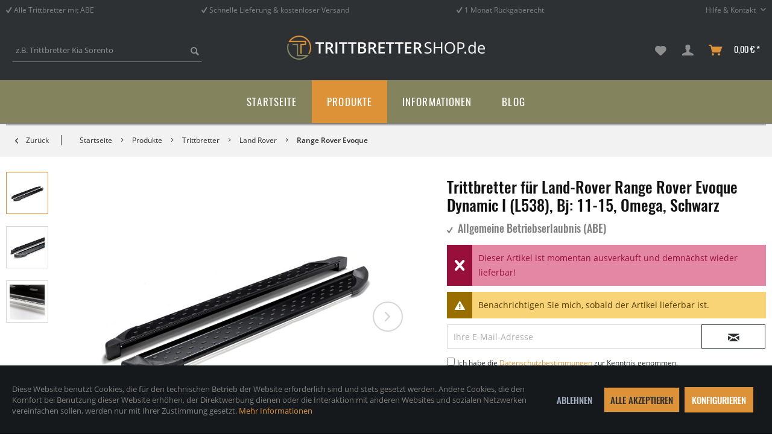

--- FILE ---
content_type: text/html; charset=UTF-8
request_url: https://www.trittbretter.de/trittbretter-land-rover-range-rover-evoque-1-l538-1941/
body_size: 19818
content:
<!DOCTYPE html>
<html class="no-js" lang="de" itemscope="itemscope" itemtype="http://schema.org/WebPage">
<head>
<meta charset="utf-8">
<meta name="author" content="Berlik & Stoffie GbR" />
<meta name="robots" content="index,follow" />
<meta name="revisit-after" content="7 days" />
<meta name="keywords" content="" />
<meta name="description" content="Ihr Land-Rover Range Rover Evoque Dynamic - mit unseren Trittleisten komplett gestylt
Trittbretter aus hochglänzendem Aluminium mit rutschsicherer Kunststoff-Auflage machen Ihren Land-Rover Range Rover Evoque Dynamic sportlicher, bulliger und vor al…" />
<meta property="og:type" content="product" />
<meta property="og:site_name" content="Trittbretter.de" />
<meta property="og:url" content="https://www.trittbretter.de/trittbretter-land-rover-range-rover-evoque-1-l538-1941/" />
<meta property="og:title" content="Trittbretter für Land-Rover Range Rover Evoque Dynamic I (L538), Bj: 11-15, Omega, Schwarz" />
<meta property="og:description" content="Ihr Land-Rover Range Rover Evoque Dynamic - mit unseren Trittleisten komplett gestylt
Trittbretter aus hochglänzendem Aluminium mit rutschsicherer Kunststoff-Auflage machen Ihren Land-Rover Range Rover Evoque Dynamic sportlicher, bulliger und vor…" />
<meta property="og:image" content="https://www.trittbretter.de/media/image/a7/a2/e3/trittbretter-land-rover-range-rover-evoque-dynamic-i-l538-gstb50685-b.jpg" />
<meta property="product:brand" content="TRITTBRETTERSHOP.de" />
<meta property="product:price" content="308,85" />
<meta property="product:product_link" content="https://www.trittbretter.de/trittbretter-land-rover-range-rover-evoque-1-l538-1941/" />
<meta name="twitter:card" content="product" />
<meta name="twitter:site" content="Trittbretter.de" />
<meta name="twitter:title" content="Trittbretter für Land-Rover Range Rover Evoque Dynamic I (L538), Bj: 11-15, Omega, Schwarz" />
<meta name="twitter:description" content="Ihr Land-Rover Range Rover Evoque Dynamic - mit unseren Trittleisten komplett gestylt
Trittbretter aus hochglänzendem Aluminium mit rutschsicherer Kunststoff-Auflage machen Ihren Land-Rover Range Rover Evoque Dynamic sportlicher, bulliger und vor…" />
<meta name="twitter:image" content="https://www.trittbretter.de/media/image/a7/a2/e3/trittbretter-land-rover-range-rover-evoque-dynamic-i-l538-gstb50685-b.jpg" />
<meta itemprop="copyrightHolder" content="Trittbretter.de" />
<meta itemprop="copyrightYear" content="2019" />
<meta itemprop="isFamilyFriendly" content="True" />
<meta itemprop="image" content="https://www.trittbretter.de/media/image/bc/00/7f/trittbrettershop-logo.png" />
<meta name="viewport" content="width=device-width, initial-scale=1.0">
<meta name="mobile-web-app-capable" content="yes">
<meta name="apple-mobile-web-app-title" content="Trittbretter.de">
<meta name="apple-mobile-web-app-capable" content="yes">
<meta name="apple-mobile-web-app-status-bar-style" content="default">
<link rel="apple-touch-icon-precomposed" href="/themes/Frontend/Kamotbs/frontend/_public/src/img/apple-touch-icon-precomposed.png">
<link rel="shortcut icon" href="https://www.trittbretter.de/media/image/84/8a/d8/trittbrettershop-favi.png">
<meta name="msapplication-navbutton-color" content="#dd9237" />
<meta name="application-name" content="Trittbretter.de" />
<meta name="msapplication-starturl" content="https://www.trittbretter.de/" />
<meta name="msapplication-window" content="width=1024;height=768" />
<meta name="msapplication-TileImage" content="/themes/Frontend/Kamotbs/frontend/_public/src/img/win-tile-image.png">
<meta name="msapplication-TileColor" content="#dd9237">
<meta name="theme-color" content="#83835d" />
<link rel="canonical" href="https://www.trittbretter.de/trittbretter-land-rover-range-rover-evoque-1-l538-1941/" />
<title itemprop="name">
Trittbretter für Land-Rover Range Rover Evoque Dynamic I (L538), Bj: 11-15, Omega, Schwarz kaufen bei Trittbretter.de kaufen
</title>
<link href="/web/cache/1754993772_7b3bcf07e6a12821bab3572965a7d187.css" media="all" rel="stylesheet" type="text/css" />
</head>
<body class="
is--ctl-detail is--act-index" >
<div class="page-wrap">
<noscript class="noscript-main">
<div class="alert is--warning">
<div class="alert--icon">
<i class="icon--element icon--warning"></i>
</div>
<div class="alert--content">
Um Trittbretter.de in vollem Umfang nutzen zu k&ouml;nnen, empfehlen wir Ihnen Javascript in Ihrem Browser zu aktiveren.
</div>
</div>
</noscript>
<header class="header-main">
<div class="top-bar">
<div class="container block-group">
<div class="kamo--usp-block">
<span class="kamo--usp-item">
<i class="icon--check"></i> Alle Trittbretter mit ABE
</span>
<span class="kamo--usp-item">
<i class="icon--check"></i> Schnelle Lieferung & kostenloser Versand
</span>
<span class="kamo--usp-item is--last">
<i class="icon--check"></i> 1 Monat Rückgaberecht
</span>
</div>
<nav class="top-bar--navigation block" role="menubar">

    



    

<div class="navigation--entry entry--service has--drop-down" role="menuitem" aria-haspopup="true" data-drop-down-menu="true">
Hilfe & Kontakt
<ul class="service--list is--rounded" role="menu">
<li class="service--entry" role="menuitem">
<a class="service--link" href="https://www.trittbretter.de/tbs/kontaktformular/" title="Kontaktformular" target="_self">
Kontaktformular
</a>
</li>
<li class="service--entry" role="menuitem">
<a class="service--link" href="https://www.trittbretter.de/tbs/versand-und-zahlung/" title="Versand und Zahlung" >
Versand und Zahlung
</a>
</li>
<li class="service--entry" role="menuitem">
<a class="service--link" href="https://www.trittbrettershop.de/informationen/uebersicht/ueber-uns/" title="Über uns" target="_parent" rel="nofollow noopener">
Über uns
</a>
</li>
<li class="service--entry" role="menuitem">
<a class="service--link" href="https://www.trittbrettershop.de/informationen/uebersicht/trittbretter-mit-abe/" title="Trittbretter mit ABE" target="_parent" rel="nofollow noopener">
Trittbretter mit ABE
</a>
</li>
<li class="service--entry" role="menuitem">
<a class="service--link" href="https://www.trittbrettershop.de/informationen/uebersicht/trittbretter-nachruesten/" title="Trittbretter nachrüsten" target="_parent" rel="nofollow noopener">
Trittbretter nachrüsten
</a>
</li>
<li class="service--entry" role="menuitem">
<a class="service--link" href="https://www.trittbrettershop.de/informationen/uebersicht/haeufige-fragen-faq/" title="Häufige Fragen (FAQ)" target="_parent" rel="nofollow noopener">
Häufige Fragen (FAQ)
</a>
</li>
</ul>
</div>
</nav>
</div>
</div>
<div class="container header--navigation">
<div class="logo-main block-group" role="banner">
<div class="logo--shop block">
<a class="logo--link" href="https://www.trittbretter.de/" title="Trittbretter.de - zur Startseite wechseln">
<picture>
<source srcset="https://www.trittbretter.de/media/image/bc/00/7f/trittbrettershop-logo.png" media="(min-width: 78.75em)">
<source srcset="https://www.trittbretter.de/media/image/bc/00/7f/trittbrettershop-logo.png" media="(min-width: 64em)">
<source srcset="https://www.trittbretter.de/media/image/bc/00/7f/trittbrettershop-logo.png" media="(min-width: 48em)">
<img srcset="https://www.trittbretter.de/media/image/bc/00/7f/trittbrettershop-logo.png" alt="Trittbretter.de - zur Startseite wechseln" />
</picture>
</a>
</div>
</div>
<nav class="shop--navigation block-group">
<ul class="navigation--list block-group" role="menubar">
<li class="navigation--entry entry--menu-left" role="menuitem">
<a class="entry--link entry--trigger btn is--icon-left" href="#offcanvas--left" data-offcanvas="true" data-offCanvasSelector=".sidebar-main">
<i class="icon--menu"></i> Menü
</a>
</li>
<li class="navigation--entry entry--search" role="menuitem" data-search="true" aria-haspopup="true" data-minLength="3">
<a class="btn entry--link entry--trigger" href="#show-hide--search" title="Suche anzeigen / schließen">
<i class="icon--search"></i>
<span class="search--display">Suchen</span>
</a>
<form action="/search" method="get" class="main-search--form">
<input type="search" name="sSearch" class="main-search--field" autocomplete="off" autocapitalize="off" placeholder="z.B. Trittbretter Kia Sorento" maxlength="30" />
<button type="submit" class="main-search--button">
<i class="icon--search"></i>
<span class="main-search--text">Suchen</span>
</button>
<div class="form--ajax-loader">&nbsp;</div>
</form>
<div class="main-search--results"></div>
</li>

    <li class="navigation--entry entry--notepad" role="menuitem">
        
        <a href="https://www.trittbretter.de/note" title="Merkzettel" class="btn">
            <i class="icon--heart"></i>
                    </a>
    </li>




    <li class="navigation--entry entry--account with-slt"
        role="menuitem"
        data-offcanvas="true"
        data-offCanvasSelector=".account--dropdown-navigation">
        
            <a href="https://www.trittbretter.de/account"
               title="Mein Konto"
               class="btn is--icon-left entry--link account--link">
                <i class="icon--account"></i>
                                    <span class="account--display">
                        Mein Konto
                    </span>
                            </a>
        

                    
                <div class="account--dropdown-navigation">

                    
                        <div class="navigation--smartphone">
                            <div class="entry--close-off-canvas">
                                <a href="#close-account-menu"
                                   class="account--close-off-canvas"
                                   title="Menü schließen">
                                    Menü schließen <i class="icon--arrow-right"></i>
                                </a>
                            </div>
                        </div>
                    

                    
                            <div class="account--menu is--rounded is--personalized">
        
                            
                
                                            <span class="navigation--headline">
                            Mein Konto
                        </span>
                                    

                
                <div class="account--menu-container">

                    
                        
                        <ul class="sidebar--navigation navigation--list is--level0 show--active-items">
                            
                                
                                
                                    
                                                                                    <li class="navigation--entry">
                                                <span class="navigation--signin">
                                                    <a href="https://www.trittbretter.de/account#hide-registration"
                                                       class="blocked--link btn is--primary navigation--signin-btn registration--menu-entry entry--close-off-canvas"
                                                       data-collapseTarget="#registration"
                                                       data-action="close">
                                                        Anmelden
                                                    </a>
                                                    <span class="navigation--register">
                                                        oder
                                                        <a href="https://www.trittbretter.de/account#show-registration"
                                                           class="blocked--link registration--menu-entry entry--close-off-canvas"
                                                           data-collapseTarget="#registration"
                                                           data-action="open">
                                                            registrieren
                                                        </a>
                                                    </span>
                                                </span>
                                            </li>
                                                                            

                                    
                                        <li class="navigation--entry">
                                            <a href="https://www.trittbretter.de/account" title="Übersicht" class="navigation--link">
                                                Übersicht
                                            </a>
                                        </li>
                                    
                                

                                
                                
                                    <li class="navigation--entry">
                                        <a href="https://www.trittbretter.de/account/profile" title="Persönliche Daten" class="navigation--link" rel="nofollow">
                                            Persönliche Daten
                                        </a>
                                    </li>
                                

                                
                                
                                                                            
                                            <li class="navigation--entry">
                                                <a href="https://www.trittbretter.de/address/index/sidebar/" title="Adressen" class="navigation--link" rel="nofollow">
                                                    Adressen
                                                </a>
                                            </li>
                                        
                                                                    

                                
                                
                                    <li class="navigation--entry">
                                        <a href="https://www.trittbretter.de/account/payment" title="Zahlungsarten" class="navigation--link" rel="nofollow">
                                            Zahlungsarten
                                        </a>
                                    </li>
                                

                                
                                
                                    <li class="navigation--entry">
                                        <a href="https://www.trittbretter.de/account/orders" title="Bestellungen" class="navigation--link" rel="nofollow">
                                            Bestellungen
                                        </a>
                                    </li>
                                

                                
                                
                                                                    

                                
                                
                                    <li class="navigation--entry">
                                        <a href="https://www.trittbretter.de/note" title="Merkzettel" class="navigation--link" rel="nofollow">
                                            Merkzettel
                                        </a>
                                    </li>
                                

                                
                                
                                                                    

                                
                                
                                                                    
                            
                        </ul>
                    
                </div>
                    
    </div>
                    
                </div>
            
            </li>




    <li class="navigation--entry entry--cart" role="menuitem">
        
        <a class="btn is--icon-left cart--link" href="https://www.trittbretter.de/checkout/cart" title="Warenkorb">
            <span class="cart--display">
                                    Warenkorb
                            </span>

            <span class="badge is--primary is--minimal cart--quantity is--hidden">0</span>

            <i class="icon--basket"></i>

            <span class="cart--amount">
                0,00&nbsp;&euro; *
            </span>
        </a>
        <div class="ajax-loader">&nbsp;</div>
    </li>



</ul>
</nav>
<div class="container--ajax-cart" data-collapse-cart="true" data-displayMode="offcanvas"></div>
</div>
</header>
<nav class="navigation-main">
<div class="container" data-menu-scroller="true" data-listSelector=".navigation--list.container" data-viewPortSelector=".navigation--list-wrapper">
<div class="navigation--list-wrapper">
<ul class="navigation--list container" role="menubar" itemscope="itemscope" itemtype="http://schema.org/SiteNavigationElement">
<li class="navigation--entry is--home" role="menuitem"><a class="navigation--link is--first" href="https://www.trittbretter.de/" title="Startseite" itemprop="url"><span itemprop="name">Startseite</span></a></li><li class="navigation--entry is--active" role="menuitem"><a class="navigation--link is--active" href="https://www.trittbretter.de/produkte/" title="Produkte" itemprop="url"><span itemprop="name">Produkte</span></a></li><li class="navigation--entry" role="menuitem"><a class="navigation--link" href="https://www.trittbretter.de/informationen/" title="Informationen" itemprop="url"><span itemprop="name">Informationen</span></a></li><li class="navigation--entry" role="menuitem"><a class="navigation--link" href="https://www.trittbretter.de/blog/" title="Blog" itemprop="url"><span itemprop="name">Blog</span></a></li>            </ul>
</div>
<div class="advanced-menu" data-advanced-menu="true" data-hoverDelay="250">
<div class="menu--container">
<div class="button-container">
<a href="https://www.trittbretter.de/produkte/" class="button--category" title="Zur Kategorie Produkte">
<i class="icon--arrow-right"></i>
Zur Kategorie Produkte
</a>
<span class="button--close">
<i class="icon--cross"></i>
</span>
</div>
<div class="content--wrapper has--content has--teaser">
<ul class="menu--list menu--level-0 columns--3" style="width: 75%;">
<li class="menu--list-item item--level-0" style="width: 100%">
<a href="https://www.trittbretter.de/trittbretter/" class="menu--list-item-link" title="Trittbretter">Trittbretter</a>
<ul class="menu--list menu--level-1 columns--3">
<li class="menu--list-item item--level-1">
<a href="https://www.trittbretter.de/trittbretter/audi/" class="menu--list-item-link" title="Audi">Audi</a>
</li>
<li class="menu--list-item item--level-1">
<a href="https://www.trittbretter.de/trittbretter/bmw/" class="menu--list-item-link" title="BMW">BMW</a>
</li>
<li class="menu--list-item item--level-1">
<a href="https://www.trittbretter.de/trittbretter/chevrolet/" class="menu--list-item-link" title="Chevrolet">Chevrolet</a>
</li>
<li class="menu--list-item item--level-1">
<a href="https://www.trittbretter.de/trittbretter/citroen/" class="menu--list-item-link" title="Citroen">Citroen</a>
</li>
<li class="menu--list-item item--level-1">
<a href="https://www.trittbretter.de/trittbretter/dacia/" class="menu--list-item-link" title="Dacia">Dacia</a>
</li>
<li class="menu--list-item item--level-1">
<a href="https://www.trittbretter.de/trittbretter/daihatsu/" class="menu--list-item-link" title="Daihatsu">Daihatsu</a>
</li>
<li class="menu--list-item item--level-1">
<a href="https://www.trittbretter.de/trittbretter/dodge/" class="menu--list-item-link" title="Dodge">Dodge</a>
</li>
<li class="menu--list-item item--level-1">
<a href="https://www.trittbretter.de/trittbretter/ds-automobiles/" class="menu--list-item-link" title="DS Automobiles">DS Automobiles</a>
</li>
<li class="menu--list-item item--level-1">
<a href="https://www.trittbretter.de/trittbretter/fiat/" class="menu--list-item-link" title="Fiat">Fiat</a>
</li>
<li class="menu--list-item item--level-1">
<a href="https://www.trittbretter.de/trittbretter/ford/" class="menu--list-item-link" title="Ford">Ford</a>
</li>
<li class="menu--list-item item--level-1">
<a href="https://www.trittbretter.de/trittbretter/honda/" class="menu--list-item-link" title="Honda">Honda</a>
</li>
<li class="menu--list-item item--level-1">
<a href="https://www.trittbretter.de/trittbretter/hyundai/" class="menu--list-item-link" title="Hyundai">Hyundai</a>
</li>
<li class="menu--list-item item--level-1">
<a href="https://www.trittbretter.de/trittbretter/isuzu/" class="menu--list-item-link" title="Isuzu">Isuzu</a>
</li>
<li class="menu--list-item item--level-1">
<a href="https://www.trittbretter.de/trittbretter/jeep/" class="menu--list-item-link" title="Jeep">Jeep</a>
</li>
<li class="menu--list-item item--level-1">
<a href="https://www.trittbretter.de/trittbretter/kia/" class="menu--list-item-link" title="Kia">Kia</a>
</li>
<li class="menu--list-item item--level-1">
<a href="https://www.trittbretter.de/trittbretter/land-rover/" class="menu--list-item-link" title="Land Rover">Land Rover</a>
</li>
<li class="menu--list-item item--level-1">
<a href="https://www.trittbretter.de/trittbretter/mazda/" class="menu--list-item-link" title="Mazda">Mazda</a>
</li>
<li class="menu--list-item item--level-1">
<a href="https://www.trittbretter.de/trittbretter/mercedes-benz/" class="menu--list-item-link" title="Mercedes-Benz">Mercedes-Benz</a>
</li>
<li class="menu--list-item item--level-1">
<a href="https://www.trittbretter.de/trittbretter/mitsubishi/" class="menu--list-item-link" title="Mitsubishi">Mitsubishi</a>
</li>
<li class="menu--list-item item--level-1">
<a href="https://www.trittbretter.de/trittbretter/nissan/" class="menu--list-item-link" title="Nissan">Nissan</a>
</li>
<li class="menu--list-item item--level-1">
<a href="https://www.trittbretter.de/trittbretter/opel/" class="menu--list-item-link" title="Opel">Opel</a>
</li>
<li class="menu--list-item item--level-1">
<a href="https://www.trittbretter.de/trittbretter/peugeot/" class="menu--list-item-link" title="Peugeot">Peugeot</a>
</li>
<li class="menu--list-item item--level-1">
<a href="https://www.trittbretter.de/trittbretter/porsche/" class="menu--list-item-link" title="Porsche">Porsche</a>
</li>
<li class="menu--list-item item--level-1">
<a href="https://www.trittbretter.de/trittbretter/renault/" class="menu--list-item-link" title="Renault">Renault</a>
</li>
<li class="menu--list-item item--level-1">
<a href="https://www.trittbretter.de/trittbretter/seat/" class="menu--list-item-link" title="Seat">Seat</a>
</li>
<li class="menu--list-item item--level-1">
<a href="https://www.trittbretter.de/trittbretter/skoda/" class="menu--list-item-link" title="Skoda">Skoda</a>
</li>
<li class="menu--list-item item--level-1">
<a href="https://www.trittbretter.de/trittbretter/ssangyong/" class="menu--list-item-link" title="Ssangyong">Ssangyong</a>
</li>
<li class="menu--list-item item--level-1">
<a href="https://www.trittbretter.de/trittbretter/subaru/" class="menu--list-item-link" title="Subaru">Subaru</a>
</li>
<li class="menu--list-item item--level-1">
<a href="https://www.trittbretter.de/trittbretter/suzuki/" class="menu--list-item-link" title="Suzuki">Suzuki</a>
</li>
<li class="menu--list-item item--level-1">
<a href="https://www.trittbretter.de/trittbretter/toyota/" class="menu--list-item-link" title="Toyota">Toyota</a>
</li>
<li class="menu--list-item item--level-1">
<a href="https://www.trittbretter.de/trittbretter/vw/" class="menu--list-item-link" title="Volkswagen">Volkswagen</a>
</li>
<li class="menu--list-item item--level-1">
<a href="https://www.trittbretter.de/trittbretter/volvo/" class="menu--list-item-link" title="Volvo">Volvo</a>
</li>
</ul>
</li>
<li class="menu--list-item item--level-0" style="width: 100%">
<a href="https://www.trittbretter.de/trittstufen/" class="menu--list-item-link" title="Trittstufen">Trittstufen</a>
<ul class="menu--list menu--level-1 columns--3">
<li class="menu--list-item item--level-1">
<a href="https://www.trittbretter.de/trittstufen/ford/" class="menu--list-item-link" title="Ford">Ford</a>
</li>
<li class="menu--list-item item--level-1">
<a href="https://www.trittbretter.de/trittstufen/mercedes-benz/" class="menu--list-item-link" title="Mercedes-Benz">Mercedes-Benz</a>
</li>
<li class="menu--list-item item--level-1">
<a href="https://www.trittbretter.de/trittstufen/mitsubishi/" class="menu--list-item-link" title="Mitsubishi">Mitsubishi</a>
</li>
<li class="menu--list-item item--level-1">
<a href="https://www.trittbretter.de/trittstufen/nissan/" class="menu--list-item-link" title="Nissan">Nissan</a>
</li>
<li class="menu--list-item item--level-1">
<a href="https://www.trittbretter.de/trittstufen/renault/" class="menu--list-item-link" title="Renault">Renault</a>
</li>
<li class="menu--list-item item--level-1">
<a href="https://www.trittbretter.de/trittstufen/toyota/" class="menu--list-item-link" title="Toyota">Toyota</a>
</li>
<li class="menu--list-item item--level-1">
<a href="https://www.trittbretter.de/trittstufen/vw/" class="menu--list-item-link" title="Volkswagen">Volkswagen</a>
</li>
</ul>
</li>
<li class="menu--list-item item--level-0" style="width: 100%">
<a href="https://www.trittbretter.de/laderaumabdeckung/" class="menu--list-item-link" title="Laderaumabdeckung">Laderaumabdeckung</a>
<ul class="menu--list menu--level-1 columns--3">
<li class="menu--list-item item--level-1">
<a href="https://www.trittbretter.de/laderaumabdeckung/dodge/" class="menu--list-item-link" title="Dodge">Dodge</a>
</li>
<li class="menu--list-item item--level-1">
<a href="https://www.trittbretter.de/laderaumabdeckung/fiat/" class="menu--list-item-link" title="Fiat">Fiat</a>
</li>
<li class="menu--list-item item--level-1">
<a href="https://www.trittbretter.de/laderaumabdeckung/ford/" class="menu--list-item-link" title="Ford">Ford</a>
</li>
<li class="menu--list-item item--level-1">
<a href="https://www.trittbretter.de/laderaumabdeckung/gmc/" class="menu--list-item-link" title="GMC">GMC</a>
</li>
<li class="menu--list-item item--level-1">
<a href="https://www.trittbretter.de/laderaumabdeckung/isuzu/" class="menu--list-item-link" title="Isuzu">Isuzu</a>
</li>
<li class="menu--list-item item--level-1">
<a href="https://www.trittbretter.de/laderaumabdeckung/mercedes-benz/" class="menu--list-item-link" title="Mercedes-Benz">Mercedes-Benz</a>
</li>
<li class="menu--list-item item--level-1">
<a href="https://www.trittbretter.de/laderaumabdeckung/mitsubishi/" class="menu--list-item-link" title="Mitsubishi">Mitsubishi</a>
</li>
<li class="menu--list-item item--level-1">
<a href="https://www.trittbretter.de/laderaumabdeckung/nissan/" class="menu--list-item-link" title="Nissan">Nissan</a>
</li>
<li class="menu--list-item item--level-1">
<a href="https://www.trittbretter.de/laderaumabdeckung/renault/" class="menu--list-item-link" title="Renault">Renault</a>
</li>
<li class="menu--list-item item--level-1">
<a href="https://www.trittbretter.de/laderaumabdeckung/ssangyong/" class="menu--list-item-link" title="Ssangyong">Ssangyong</a>
</li>
<li class="menu--list-item item--level-1">
<a href="https://www.trittbretter.de/laderaumabdeckung/toyota/" class="menu--list-item-link" title="Toyota">Toyota</a>
</li>
<li class="menu--list-item item--level-1">
<a href="https://www.trittbretter.de/laderaumabdeckung/vw/" class="menu--list-item-link" title="Volkswagen">Volkswagen</a>
</li>
</ul>
</li>
</ul>
<div class="menu--delimiter" style="right: 25%;"></div>
<div class="menu--teaser" style="width: 25%;">
<a href="https://www.trittbretter.de/produkte/" title="Zur Kategorie Produkte" class="teaser--image" style="background-image: url(https://www.trittbretter.de/media/image/ab/45/c2/22_Category.jpg);"></a>
<div class="teaser--headline">Produkte / Shop</div>
</div>
</div>
</div>
<div class="menu--container">
<div class="button-container">
<a href="https://www.trittbretter.de/informationen/" class="button--category" title="Zur Kategorie Informationen">
<i class="icon--arrow-right"></i>
Zur Kategorie Informationen
</a>
<span class="button--close">
<i class="icon--cross"></i>
</span>
</div>
<div class="content--wrapper has--content has--teaser">
<ul class="menu--list menu--level-0 columns--3" style="width: 75%;">
<li class="menu--list-item item--level-0" style="width: 100%">
<a href="https://www.trittbretter.de/informationen/ueber-uns/" class="menu--list-item-link" title="Über uns">Über uns</a>
<ul class="menu--list menu--level-1 columns--3">
<li class="menu--list-item item--level-1">
<a href="https://www.trittbretter.de/informationen/ueber-uns/berlik-stoffie-gbr/" class="menu--list-item-link" title="Berlik &amp; Stoffie GbR">Berlik & Stoffie GbR</a>
</li>
<li class="menu--list-item item--level-1">
<a href="https://www.trittbretter.de/informationen/ueber-uns/trittbretter-mit-abe/" class="menu--list-item-link" title="Trittbretter mit ABE">Trittbretter mit ABE</a>
</li>
<li class="menu--list-item item--level-1">
<a href="https://www.trittbretter.de/informationen/ueber-uns/trittbretter-nachruesten/" class="menu--list-item-link" title="Trittbretter nachrüsten">Trittbretter nachrüsten</a>
</li>
<li class="menu--list-item item--level-1">
<a href="https://www.trittbretter.de/informationen/ueber-uns/haeufige-fragen-faq/" class="menu--list-item-link" title="Häufige Fragen (FAQ)">Häufige Fragen (FAQ)</a>
</li>
</ul>
</li>
<li class="menu--list-item item--level-0" style="width: 100%">
<a href="https://www.trittbretter.de/informationen/unsere-produkte/" class="menu--list-item-link" title="Unsere Produkte">Unsere Produkte</a>
<ul class="menu--list menu--level-1 columns--3">
<li class="menu--list-item item--level-1">
<a href="https://www.trittbretter.de/informationen/unsere-produkte/trittbretter/" class="menu--list-item-link" title="Trittbretter">Trittbretter</a>
</li>
<li class="menu--list-item item--level-1">
<a href="https://www.trittbretter.de/informationen/unsere-produkte/trittstufen/" class="menu--list-item-link" title="Trittstufen">Trittstufen</a>
</li>
<li class="menu--list-item item--level-1">
<a href="https://www.trittbretter.de/informationen/unsere-produkte/laderaumabdeckung/" class="menu--list-item-link" title="Laderaumabdeckung">Laderaumabdeckung</a>
</li>
</ul>
</li>
</ul>
<div class="menu--delimiter" style="right: 25%;"></div>
<div class="menu--teaser" style="width: 25%;">
<a href="https://www.trittbretter.de/informationen/" title="Zur Kategorie Informationen" class="teaser--image" style="background-image: url(https://www.trittbretter.de/media/image/23/02/84/16_Category.jpg);"></a>
<div class="teaser--headline">Informationen zu unseren Produkten</div>
</div>
</div>
</div>
<div class="menu--container">
<div class="button-container">
<a href="https://www.trittbretter.de/blog/" class="button--category" title="Zur Kategorie Blog">
<i class="icon--arrow-right"></i>
Zur Kategorie Blog
</a>
<span class="button--close">
<i class="icon--cross"></i>
</span>
</div>
<div class="content--wrapper has--teaser">
<div class="menu--teaser" style="width: 100%;">
<a href="https://www.trittbretter.de/blog/" title="Zur Kategorie Blog" class="teaser--image" style="background-image: url(https://www.trittbretter.de/media/image/7a/54/4c/19_Category.jpg);"></a>
<div class="teaser--headline">Unser Experten-Blog rund um Trittbretter, Trittleisten und Flankenschutzrohre</div>
<div class="teaser--text">
Hallo und herzlich Willkommen auf unserem Trittbretter-Blog. Wir behandeln hier Fragen rund um Trittbretter, Flankenschutzrohre, Trittleisten und laterale Anbauteile an Kraftfahrzeugen jeder Marke. Hier finden Sie Antworten auf Ihre Fragen und...
<a class="teaser--text-link" href="https://www.trittbretter.de/blog/" title="mehr erfahren">
mehr erfahren
</a>
</div>
</div>
</div>
</div>
</div>
</div>
</nav>
<section class="content-main container block-group">
<nav class="content--breadcrumb block">
<a class="breadcrumb--button breadcrumb--link" href="https://www.trittbretter.de/trittbretter/land-rover/range-rover-evoque/" title="Zurück">
<i class="icon--arrow-left"></i>
<span class="breadcrumb--title">Zurück</span>
</a>
<ul class="breadcrumb--list" role="menu" itemscope itemtype="http://schema.org/BreadcrumbList">
<li class="breadcrumb--entry kamo" itemprop="itemListElement" itemscope itemtype="http://schema.org/ListItem">
<a class="breadcrumb--link" href="https://www.trittbretter.de/" title="Zur Startseite" itemprop="item" <link itemprop="url" href="https://www.trittbretter.de/" />
<span class="breadcrumb--title" itemprop="name">Startseite</span>
</a>
<meta itemprop="position" content="Startseite" />
</li>
<li class="breadcrumb--separator">
<i class="icon--arrow-right"></i>
</li>
<li class="breadcrumb--entry" itemprop="itemListElement" itemscope itemtype="http://schema.org/ListItem">
<a class="breadcrumb--link" href="https://www.trittbretter.de/produkte/" title="Produkte" itemprop="item">
<link itemprop="url" href="https://www.trittbretter.de/produkte/" />
<span class="breadcrumb--title" itemprop="name">Produkte</span>
</a>
<meta itemprop="position" content="0" />
</li>
<li class="breadcrumb--separator">
<i class="icon--arrow-right"></i>
</li>
<li class="breadcrumb--entry" itemprop="itemListElement" itemscope itemtype="http://schema.org/ListItem">
<a class="breadcrumb--link" href="https://www.trittbretter.de/trittbretter/" title="Trittbretter" itemprop="item">
<link itemprop="url" href="https://www.trittbretter.de/trittbretter/" />
<span class="breadcrumb--title" itemprop="name">Trittbretter</span>
</a>
<meta itemprop="position" content="1" />
</li>
<li class="breadcrumb--separator">
<i class="icon--arrow-right"></i>
</li>
<li class="breadcrumb--entry" itemprop="itemListElement" itemscope itemtype="http://schema.org/ListItem">
<a class="breadcrumb--link" href="https://www.trittbretter.de/trittbretter/land-rover/" title="Land Rover" itemprop="item">
<link itemprop="url" href="https://www.trittbretter.de/trittbretter/land-rover/" />
<span class="breadcrumb--title" itemprop="name">Land Rover</span>
</a>
<meta itemprop="position" content="2" />
</li>
<li class="breadcrumb--separator">
<i class="icon--arrow-right"></i>
</li>
<li class="breadcrumb--entry is--active" itemprop="itemListElement" itemscope itemtype="http://schema.org/ListItem">
<a class="breadcrumb--link" href="https://www.trittbretter.de/trittbretter/land-rover/range-rover-evoque/" title="Range Rover Evoque" itemprop="item">
<link itemprop="url" href="https://www.trittbretter.de/trittbretter/land-rover/range-rover-evoque/" />
<span class="breadcrumb--title" itemprop="name">Range Rover Evoque</span>
</a>
<meta itemprop="position" content="3" />
</li>
</ul>
</nav>
<nav class="product--navigation">
<a href="#" class="navigation--link link--prev">
<div class="link--prev-button">
<span class="link--prev-inner">Zurück</span>
</div>
<div class="image--wrapper">
<div class="image--container"></div>
</div>
</a>
<a href="#" class="navigation--link link--next">
<div class="link--next-button">
<span class="link--next-inner">Vor</span>
</div>
<div class="image--wrapper">
<div class="image--container"></div>
</div>
</a>
</nav>
<div class="content-main--inner">
<aside class="sidebar-main off-canvas">
<div class="navigation--smartphone">
<ul class="navigation--list ">
<li class="navigation--entry entry--close-off-canvas">
<a href="#close-categories-menu" title="Menü schließen" class="navigation--link">
Menü schließen <i class="icon--arrow-right"></i>
</a>
</li>
</ul>
<div class="mobile--switches">

    



    

</div>
</div>
<div class="sidebar--categories-wrapper" data-subcategory-nav="true" data-mainCategoryId="132" data-categoryId="588" data-fetchUrl="/widgets/listing/getCategory/categoryId/588">
<div class="categories--headline navigation--headline">
Kategorien
</div>
<div class="sidebar--categories-navigation">
<ul class="sidebar--navigation categories--navigation navigation--list is--drop-down is--level0 is--rounded" role="menu">
<li class="navigation--entry is--active has--sub-categories has--sub-children" role="menuitem">
<a class="navigation--link is--active has--sub-categories link--go-forward" href="https://www.trittbretter.de/produkte/" data-categoryId="265" data-fetchUrl="/widgets/listing/getCategory/categoryId/265" title="Produkte" >
Produkte
<span class="is--icon-right">
<i class="icon--arrow-right"></i>
</span>
</a>
<ul class="sidebar--navigation categories--navigation navigation--list is--level1 is--rounded" role="menu">
<li class="navigation--entry is--active has--sub-categories has--sub-children" role="menuitem">
<a class="navigation--link is--active has--sub-categories link--go-forward" href="https://www.trittbretter.de/trittbretter/" data-categoryId="134" data-fetchUrl="/widgets/listing/getCategory/categoryId/134" title="Trittbretter" >
Trittbretter
<span class="is--icon-right">
<i class="icon--arrow-right"></i>
</span>
</a>
<ul class="sidebar--navigation categories--navigation navigation--list is--level2 navigation--level-high is--rounded" role="menu">
<li class="navigation--entry has--sub-children" role="menuitem">
<a class="navigation--link link--go-forward" href="https://www.trittbretter.de/trittbretter/audi/" data-categoryId="137" data-fetchUrl="/widgets/listing/getCategory/categoryId/137" title="Audi" >
Audi
<span class="is--icon-right">
<i class="icon--arrow-right"></i>
</span>
</a>
</li>
<li class="navigation--entry has--sub-children" role="menuitem">
<a class="navigation--link link--go-forward" href="https://www.trittbretter.de/trittbretter/bmw/" data-categoryId="138" data-fetchUrl="/widgets/listing/getCategory/categoryId/138" title="BMW" >
BMW
<span class="is--icon-right">
<i class="icon--arrow-right"></i>
</span>
</a>
</li>
<li class="navigation--entry has--sub-children" role="menuitem">
<a class="navigation--link link--go-forward" href="https://www.trittbretter.de/trittbretter/chevrolet/" data-categoryId="139" data-fetchUrl="/widgets/listing/getCategory/categoryId/139" title="Chevrolet" >
Chevrolet
<span class="is--icon-right">
<i class="icon--arrow-right"></i>
</span>
</a>
</li>
<li class="navigation--entry has--sub-children" role="menuitem">
<a class="navigation--link link--go-forward" href="https://www.trittbretter.de/trittbretter/citroen/" data-categoryId="140" data-fetchUrl="/widgets/listing/getCategory/categoryId/140" title="Citroen" >
Citroen
<span class="is--icon-right">
<i class="icon--arrow-right"></i>
</span>
</a>
</li>
<li class="navigation--entry has--sub-children" role="menuitem">
<a class="navigation--link link--go-forward" href="https://www.trittbretter.de/trittbretter/dacia/" data-categoryId="141" data-fetchUrl="/widgets/listing/getCategory/categoryId/141" title="Dacia" >
Dacia
<span class="is--icon-right">
<i class="icon--arrow-right"></i>
</span>
</a>
</li>
<li class="navigation--entry has--sub-children" role="menuitem">
<a class="navigation--link link--go-forward" href="https://www.trittbretter.de/trittbretter/daihatsu/" data-categoryId="532" data-fetchUrl="/widgets/listing/getCategory/categoryId/532" title="Daihatsu" >
Daihatsu
<span class="is--icon-right">
<i class="icon--arrow-right"></i>
</span>
</a>
</li>
<li class="navigation--entry has--sub-children" role="menuitem">
<a class="navigation--link link--go-forward" href="https://www.trittbretter.de/trittbretter/dodge/" data-categoryId="142" data-fetchUrl="/widgets/listing/getCategory/categoryId/142" title="Dodge" >
Dodge
<span class="is--icon-right">
<i class="icon--arrow-right"></i>
</span>
</a>
</li>
<li class="navigation--entry has--sub-children" role="menuitem">
<a class="navigation--link link--go-forward" href="https://www.trittbretter.de/trittbretter/ds-automobiles/" data-categoryId="730" data-fetchUrl="/widgets/listing/getCategory/categoryId/730" title="DS Automobiles" >
DS Automobiles
<span class="is--icon-right">
<i class="icon--arrow-right"></i>
</span>
</a>
</li>
<li class="navigation--entry has--sub-children" role="menuitem">
<a class="navigation--link link--go-forward" href="https://www.trittbretter.de/trittbretter/fiat/" data-categoryId="536" data-fetchUrl="/widgets/listing/getCategory/categoryId/536" title="Fiat" >
Fiat
<span class="is--icon-right">
<i class="icon--arrow-right"></i>
</span>
</a>
</li>
<li class="navigation--entry has--sub-children" role="menuitem">
<a class="navigation--link link--go-forward" href="https://www.trittbretter.de/trittbretter/ford/" data-categoryId="143" data-fetchUrl="/widgets/listing/getCategory/categoryId/143" title="Ford" >
Ford
<span class="is--icon-right">
<i class="icon--arrow-right"></i>
</span>
</a>
</li>
<li class="navigation--entry has--sub-children" role="menuitem">
<a class="navigation--link link--go-forward" href="https://www.trittbretter.de/trittbretter/honda/" data-categoryId="144" data-fetchUrl="/widgets/listing/getCategory/categoryId/144" title="Honda" >
Honda
<span class="is--icon-right">
<i class="icon--arrow-right"></i>
</span>
</a>
</li>
<li class="navigation--entry has--sub-children" role="menuitem">
<a class="navigation--link link--go-forward" href="https://www.trittbretter.de/trittbretter/hyundai/" data-categoryId="145" data-fetchUrl="/widgets/listing/getCategory/categoryId/145" title="Hyundai" >
Hyundai
<span class="is--icon-right">
<i class="icon--arrow-right"></i>
</span>
</a>
</li>
<li class="navigation--entry has--sub-children" role="menuitem">
<a class="navigation--link link--go-forward" href="https://www.trittbretter.de/trittbretter/isuzu/" data-categoryId="146" data-fetchUrl="/widgets/listing/getCategory/categoryId/146" title="Isuzu" >
Isuzu
<span class="is--icon-right">
<i class="icon--arrow-right"></i>
</span>
</a>
</li>
<li class="navigation--entry has--sub-children" role="menuitem">
<a class="navigation--link link--go-forward" href="https://www.trittbretter.de/trittbretter/jeep/" data-categoryId="147" data-fetchUrl="/widgets/listing/getCategory/categoryId/147" title="Jeep" >
Jeep
<span class="is--icon-right">
<i class="icon--arrow-right"></i>
</span>
</a>
</li>
<li class="navigation--entry has--sub-children" role="menuitem">
<a class="navigation--link link--go-forward" href="https://www.trittbretter.de/trittbretter/kia/" data-categoryId="148" data-fetchUrl="/widgets/listing/getCategory/categoryId/148" title="Kia" >
Kia
<span class="is--icon-right">
<i class="icon--arrow-right"></i>
</span>
</a>
</li>
<li class="navigation--entry is--active has--sub-categories has--sub-children" role="menuitem">
<a class="navigation--link is--active has--sub-categories link--go-forward" href="https://www.trittbretter.de/trittbretter/land-rover/" data-categoryId="149" data-fetchUrl="/widgets/listing/getCategory/categoryId/149" title="Land Rover" >
Land Rover
<span class="is--icon-right">
<i class="icon--arrow-right"></i>
</span>
</a>
<ul class="sidebar--navigation categories--navigation navigation--list is--level3 navigation--level-high is--rounded" role="menu">
<li class="navigation--entry has--sub-children" role="menuitem">
<a class="navigation--link link--go-forward" href="https://www.trittbretter.de/trittbretter/land-rover/discovery/" data-categoryId="178" data-fetchUrl="/widgets/listing/getCategory/categoryId/178" title="Discovery" >
Discovery
<span class="is--icon-right">
<i class="icon--arrow-right"></i>
</span>
</a>
</li>
<li class="navigation--entry" role="menuitem">
<a class="navigation--link" href="https://www.trittbretter.de/trittbretter/land-rover/discovery-sport/" data-categoryId="179" data-fetchUrl="/widgets/listing/getCategory/categoryId/179" title="Discovery Sport" >
Discovery Sport
</a>
</li>
<li class="navigation--entry" role="menuitem">
<a class="navigation--link" href="https://www.trittbretter.de/trittbretter/land-rover/freelander/" data-categoryId="550" data-fetchUrl="/widgets/listing/getCategory/categoryId/550" title="Freelander" >
Freelander
</a>
</li>
<li class="navigation--entry has--sub-children" role="menuitem">
<a class="navigation--link link--go-forward" href="https://www.trittbretter.de/trittbretter/land-rover/range-rover/" data-categoryId="593" data-fetchUrl="/widgets/listing/getCategory/categoryId/593" title="Range Rover" >
Range Rover
<span class="is--icon-right">
<i class="icon--arrow-right"></i>
</span>
</a>
</li>
<li class="navigation--entry is--active" role="menuitem">
<a class="navigation--link is--active" href="https://www.trittbretter.de/trittbretter/land-rover/range-rover-evoque/" data-categoryId="588" data-fetchUrl="/widgets/listing/getCategory/categoryId/588" title="Range Rover Evoque" >
Range Rover Evoque
</a>
</li>
<li class="navigation--entry has--sub-children" role="menuitem">
<a class="navigation--link link--go-forward" href="https://www.trittbretter.de/trittbretter/land-rover/range-rover-sport/" data-categoryId="589" data-fetchUrl="/widgets/listing/getCategory/categoryId/589" title="Range Rover Sport" >
Range Rover Sport
<span class="is--icon-right">
<i class="icon--arrow-right"></i>
</span>
</a>
</li>
</ul>
</li>
<li class="navigation--entry has--sub-children" role="menuitem">
<a class="navigation--link link--go-forward" href="https://www.trittbretter.de/trittbretter/mazda/" data-categoryId="150" data-fetchUrl="/widgets/listing/getCategory/categoryId/150" title="Mazda" >
Mazda
<span class="is--icon-right">
<i class="icon--arrow-right"></i>
</span>
</a>
</li>
<li class="navigation--entry has--sub-children" role="menuitem">
<a class="navigation--link link--go-forward" href="https://www.trittbretter.de/trittbretter/mercedes-benz/" data-categoryId="151" data-fetchUrl="/widgets/listing/getCategory/categoryId/151" title="Mercedes-Benz" >
Mercedes-Benz
<span class="is--icon-right">
<i class="icon--arrow-right"></i>
</span>
</a>
</li>
<li class="navigation--entry has--sub-children" role="menuitem">
<a class="navigation--link link--go-forward" href="https://www.trittbretter.de/trittbretter/mitsubishi/" data-categoryId="152" data-fetchUrl="/widgets/listing/getCategory/categoryId/152" title="Mitsubishi" >
Mitsubishi
<span class="is--icon-right">
<i class="icon--arrow-right"></i>
</span>
</a>
</li>
<li class="navigation--entry has--sub-children" role="menuitem">
<a class="navigation--link link--go-forward" href="https://www.trittbretter.de/trittbretter/nissan/" data-categoryId="153" data-fetchUrl="/widgets/listing/getCategory/categoryId/153" title="Nissan" >
Nissan
<span class="is--icon-right">
<i class="icon--arrow-right"></i>
</span>
</a>
</li>
<li class="navigation--entry has--sub-children" role="menuitem">
<a class="navigation--link link--go-forward" href="https://www.trittbretter.de/trittbretter/opel/" data-categoryId="154" data-fetchUrl="/widgets/listing/getCategory/categoryId/154" title="Opel" >
Opel
<span class="is--icon-right">
<i class="icon--arrow-right"></i>
</span>
</a>
</li>
<li class="navigation--entry has--sub-children" role="menuitem">
<a class="navigation--link link--go-forward" href="https://www.trittbretter.de/trittbretter/peugeot/" data-categoryId="575" data-fetchUrl="/widgets/listing/getCategory/categoryId/575" title="Peugeot" >
Peugeot
<span class="is--icon-right">
<i class="icon--arrow-right"></i>
</span>
</a>
</li>
<li class="navigation--entry has--sub-children" role="menuitem">
<a class="navigation--link link--go-forward" href="https://www.trittbretter.de/trittbretter/porsche/" data-categoryId="582" data-fetchUrl="/widgets/listing/getCategory/categoryId/582" title="Porsche" >
Porsche
<span class="is--icon-right">
<i class="icon--arrow-right"></i>
</span>
</a>
</li>
<li class="navigation--entry has--sub-children" role="menuitem">
<a class="navigation--link link--go-forward" href="https://www.trittbretter.de/trittbretter/renault/" data-categoryId="155" data-fetchUrl="/widgets/listing/getCategory/categoryId/155" title="Renault" >
Renault
<span class="is--icon-right">
<i class="icon--arrow-right"></i>
</span>
</a>
</li>
<li class="navigation--entry has--sub-children" role="menuitem">
<a class="navigation--link link--go-forward" href="https://www.trittbretter.de/trittbretter/seat/" data-categoryId="594" data-fetchUrl="/widgets/listing/getCategory/categoryId/594" title="Seat" >
Seat
<span class="is--icon-right">
<i class="icon--arrow-right"></i>
</span>
</a>
</li>
<li class="navigation--entry has--sub-children" role="menuitem">
<a class="navigation--link link--go-forward" href="https://www.trittbretter.de/trittbretter/skoda/" data-categoryId="156" data-fetchUrl="/widgets/listing/getCategory/categoryId/156" title="Skoda" >
Skoda
<span class="is--icon-right">
<i class="icon--arrow-right"></i>
</span>
</a>
</li>
<li class="navigation--entry has--sub-children" role="menuitem">
<a class="navigation--link link--go-forward" href="https://www.trittbretter.de/trittbretter/ssangyong/" data-categoryId="599" data-fetchUrl="/widgets/listing/getCategory/categoryId/599" title="Ssangyong" >
Ssangyong
<span class="is--icon-right">
<i class="icon--arrow-right"></i>
</span>
</a>
</li>
<li class="navigation--entry has--sub-children" role="menuitem">
<a class="navigation--link link--go-forward" href="https://www.trittbretter.de/trittbretter/subaru/" data-categoryId="600" data-fetchUrl="/widgets/listing/getCategory/categoryId/600" title="Subaru" >
Subaru
<span class="is--icon-right">
<i class="icon--arrow-right"></i>
</span>
</a>
</li>
<li class="navigation--entry has--sub-children" role="menuitem">
<a class="navigation--link link--go-forward" href="https://www.trittbretter.de/trittbretter/suzuki/" data-categoryId="607" data-fetchUrl="/widgets/listing/getCategory/categoryId/607" title="Suzuki" >
Suzuki
<span class="is--icon-right">
<i class="icon--arrow-right"></i>
</span>
</a>
</li>
<li class="navigation--entry has--sub-children" role="menuitem">
<a class="navigation--link link--go-forward" href="https://www.trittbretter.de/trittbretter/toyota/" data-categoryId="157" data-fetchUrl="/widgets/listing/getCategory/categoryId/157" title="Toyota" >
Toyota
<span class="is--icon-right">
<i class="icon--arrow-right"></i>
</span>
</a>
</li>
<li class="navigation--entry has--sub-children" role="menuitem">
<a class="navigation--link link--go-forward" href="https://www.trittbretter.de/trittbretter/vw/" data-categoryId="158" data-fetchUrl="/widgets/listing/getCategory/categoryId/158" title="Volkswagen" >
Volkswagen
<span class="is--icon-right">
<i class="icon--arrow-right"></i>
</span>
</a>
</li>
<li class="navigation--entry has--sub-children" role="menuitem">
<a class="navigation--link link--go-forward" href="https://www.trittbretter.de/trittbretter/volvo/" data-categoryId="159" data-fetchUrl="/widgets/listing/getCategory/categoryId/159" title="Volvo" >
Volvo
<span class="is--icon-right">
<i class="icon--arrow-right"></i>
</span>
</a>
</li>
</ul>
</li>
<li class="navigation--entry has--sub-children" role="menuitem">
<a class="navigation--link link--go-forward" href="https://www.trittbretter.de/trittstufen/" data-categoryId="781" data-fetchUrl="/widgets/listing/getCategory/categoryId/781" title="Trittstufen" >
Trittstufen
<span class="is--icon-right">
<i class="icon--arrow-right"></i>
</span>
</a>
</li>
<li class="navigation--entry has--sub-children" role="menuitem">
<a class="navigation--link link--go-forward" href="https://www.trittbretter.de/laderaumabdeckung/" data-categoryId="782" data-fetchUrl="/widgets/listing/getCategory/categoryId/782" title="Laderaumabdeckung" >
Laderaumabdeckung
<span class="is--icon-right">
<i class="icon--arrow-right"></i>
</span>
</a>
</li>
</ul>
</li>
<li class="navigation--entry has--sub-children" role="menuitem">
<a class="navigation--link link--go-forward" href="https://www.trittbretter.de/informationen/" data-categoryId="266" data-fetchUrl="/widgets/listing/getCategory/categoryId/266" title="Informationen" >
Informationen
<span class="is--icon-right">
<i class="icon--arrow-right"></i>
</span>
</a>
</li>
<li class="navigation--entry" role="menuitem">
<a class="navigation--link" href="https://www.trittbretter.de/blog/" data-categoryId="267" data-fetchUrl="/widgets/listing/getCategory/categoryId/267" title="Blog" >
Blog
</a>
</li>
</ul>
</div>
<div class="shop-sites--container is--rounded">
<div class="shop-sites--headline navigation--headline">
Hilfe & Kontakt
</div>
<ul class="shop-sites--navigation sidebar--navigation navigation--list is--drop-down is--level0" role="menu">
<li class="navigation--entry" role="menuitem">
<a class="navigation--link" href="https://www.trittbretter.de/tbs/kontaktformular/" title="Kontaktformular" data-categoryId="1" data-fetchUrl="/widgets/listing/getCustomPage/pageId/1" target="_self">
Kontaktformular
</a>
</li>
<li class="navigation--entry" role="menuitem">
<a class="navigation--link" href="https://www.trittbretter.de/tbs/versand-und-zahlung/" title="Versand und Zahlung" data-categoryId="6" data-fetchUrl="/widgets/listing/getCustomPage/pageId/6" >
Versand und Zahlung
</a>
</li>
<li class="navigation--entry" role="menuitem">
<a class="navigation--link" href="https://www.trittbrettershop.de/informationen/uebersicht/ueber-uns/" title="Über uns" data-categoryId="46" data-fetchUrl="/widgets/listing/getCustomPage/pageId/46" target="_parent" rel="nofollow noopener">
Über uns
</a>
</li>
<li class="navigation--entry" role="menuitem">
<a class="navigation--link" href="https://www.trittbrettershop.de/informationen/uebersicht/trittbretter-mit-abe/" title="Trittbretter mit ABE" data-categoryId="47" data-fetchUrl="/widgets/listing/getCustomPage/pageId/47" target="_parent" rel="nofollow noopener">
Trittbretter mit ABE
</a>
</li>
<li class="navigation--entry" role="menuitem">
<a class="navigation--link" href="https://www.trittbrettershop.de/informationen/uebersicht/trittbretter-nachruesten/" title="Trittbretter nachrüsten" data-categoryId="48" data-fetchUrl="/widgets/listing/getCustomPage/pageId/48" target="_parent" rel="nofollow noopener">
Trittbretter nachrüsten
</a>
</li>
<li class="navigation--entry" role="menuitem">
<a class="navigation--link" href="https://www.trittbrettershop.de/informationen/uebersicht/haeufige-fragen-faq/" title="Häufige Fragen (FAQ)" data-categoryId="49" data-fetchUrl="/widgets/listing/getCustomPage/pageId/49" target="_parent" rel="nofollow noopener">
Häufige Fragen (FAQ)
</a>
</li>
</ul>
</div>
<div class="panel is--rounded paypal--sidebar">
<div class="panel--body is--wide paypal--sidebar-inner">
<div data-paypalUnifiedInstallmentsBanner="true" data-ratio="1x1" data-currency="EUR" data-buyerCountry="DE" >
</div>
</div>
</div>
</div>
</aside>
<div class="content--wrapper">
<div class="content product--details" itemscope itemtype="http://schema.org/Product" data-product-navigation="/widgets/listing/productNavigation" data-category-id="588" data-main-ordernumber="GSTB50685-B" data-ajax-wishlist="true" data-compare-ajax="true" data-ajax-variants-container="true">
<header class="product--header">
<div class="product--info">
<h1 class="product--title" itemprop="name">
Trittbretter für Land-Rover Range Rover Evoque Dynamic I (L538), Bj: 11-15, Omega, Schwarz
</h1>
<div class="product--subtitle">
<i class="icon--check"></i>Allgemeine Betriebserlaubnis (ABE)
</div>
<meta itemprop="image" content="https://www.trittbretter.de/media/image/9b/6e/59/trittbretter-land-rover-range-rover-evoque-dynamic-i-l538-gstb50685-bORbGJaXVOSB76.jpg"/>
<meta itemprop="image" content="https://www.trittbretter.de/media/image/50/87/1e/trittbretter-land-rover-range-rover-evoque-dynamic-i-l538-gstb50685-bhXcaS3vg4pGfs.jpg"/>
<meta itemprop="gtin13" content="0740933434397"/>
</div>
</header>
<div class="product--detail-upper block-group">
<div class="product--image-container image-slider product--image-zoom" data-image-slider="true" data-image-gallery="true" data-maxZoom="0" data-thumbnails=".image--thumbnails" >
<div class="image--thumbnails image-slider--thumbnails">
<div class="image-slider--thumbnails-slide">
<a href="https://www.trittbretter.de/media/image/a7/a2/e3/trittbretter-land-rover-range-rover-evoque-dynamic-i-l538-gstb50685-b.jpg" title="Vorschau: Trittbretter für Land-Rover Range Rover Evoque Dynamic I (L538), Bj: 11-15, Omega, Schwarz" class="thumbnail--link is--active">
<img srcset="https://www.trittbretter.de/media/image/dd/a8/24/trittbretter-land-rover-range-rover-evoque-dynamic-i-l538-gstb50685-b_200x200.jpg, https://www.trittbretter.de/media/image/6b/f9/6c/trittbretter-land-rover-range-rover-evoque-dynamic-i-l538-gstb50685-b_200x200@2x.jpg 2x" alt="Vorschau: Trittbretter für Land-Rover Range Rover Evoque Dynamic I (L538), Bj: 11-15, Omega, Schwarz" title="Vorschau: Trittbretter für Land-Rover Range Rover Evoque Dynamic I (L538), Bj: 11-15, Omega, Schwarz" class="thumbnail--image" />
</a>
<a href="https://www.trittbretter.de/media/image/9b/6e/59/trittbretter-land-rover-range-rover-evoque-dynamic-i-l538-gstb50685-bORbGJaXVOSB76.jpg" title="Vorschau: Trittbretter für Land-Rover Range Rover Evoque Dynamic I (L538), Bj: 11-15, Omega, Schwarz" class="thumbnail--link">
<img srcset="https://www.trittbretter.de/media/image/2c/28/2e/trittbretter-land-rover-range-rover-evoque-dynamic-i-l538-gstb50685-bORbGJaXVOSB76_200x200.jpg, https://www.trittbretter.de/media/image/de/b9/2b/trittbretter-land-rover-range-rover-evoque-dynamic-i-l538-gstb50685-bORbGJaXVOSB76_200x200@2x.jpg 2x" alt="Vorschau: Trittbretter für Land-Rover Range Rover Evoque Dynamic I (L538), Bj: 11-15, Omega, Schwarz" title="Vorschau: Trittbretter für Land-Rover Range Rover Evoque Dynamic I (L538), Bj: 11-15, Omega, Schwarz" class="thumbnail--image" />
</a>
<a href="https://www.trittbretter.de/media/image/50/87/1e/trittbretter-land-rover-range-rover-evoque-dynamic-i-l538-gstb50685-bhXcaS3vg4pGfs.jpg" title="Vorschau: Trittbretter für Land-Rover Range Rover Evoque Dynamic I (L538), Bj: 11-15, Omega, Schwarz" class="thumbnail--link">
<img srcset="https://www.trittbretter.de/media/image/26/87/49/trittbretter-land-rover-range-rover-evoque-dynamic-i-l538-gstb50685-bhXcaS3vg4pGfs_200x200.jpg, https://www.trittbretter.de/media/image/49/b0/c5/trittbretter-land-rover-range-rover-evoque-dynamic-i-l538-gstb50685-bhXcaS3vg4pGfs_200x200@2x.jpg 2x" alt="Vorschau: Trittbretter für Land-Rover Range Rover Evoque Dynamic I (L538), Bj: 11-15, Omega, Schwarz" title="Vorschau: Trittbretter für Land-Rover Range Rover Evoque Dynamic I (L538), Bj: 11-15, Omega, Schwarz" class="thumbnail--image" />
</a>
</div>
</div>
<div class="image-slider--container">
<div class="image-slider--slide">
<div class="image--box image-slider--item">
<span class="image--element" data-img-large="https://www.trittbretter.de/media/image/f7/fa/c6/trittbretter-land-rover-range-rover-evoque-dynamic-i-l538-gstb50685-b_1280x1280.jpg" data-img-small="https://www.trittbretter.de/media/image/dd/a8/24/trittbretter-land-rover-range-rover-evoque-dynamic-i-l538-gstb50685-b_200x200.jpg" data-img-original="https://www.trittbretter.de/media/image/a7/a2/e3/trittbretter-land-rover-range-rover-evoque-dynamic-i-l538-gstb50685-b.jpg" data-alt="Trittbretter für Land-Rover Range Rover Evoque Dynamic I (L538), Bj: 11-15, Omega, Schwarz">
<span class="image--media">
<img srcset="https://www.trittbretter.de/media/image/7d/31/63/trittbretter-land-rover-range-rover-evoque-dynamic-i-l538-gstb50685-b_600x600.jpg, https://www.trittbretter.de/media/image/1e/c5/29/trittbretter-land-rover-range-rover-evoque-dynamic-i-l538-gstb50685-b_600x600@2x.jpg 2x" src="https://www.trittbretter.de/media/image/7d/31/63/trittbretter-land-rover-range-rover-evoque-dynamic-i-l538-gstb50685-b_600x600.jpg" alt="Trittbretter für Land-Rover Range Rover Evoque Dynamic I (L538), Bj: 11-15, Omega, Schwarz" itemprop="image" />
</span>
</span>
</div>
<div class="image--box image-slider--item">
<span class="image--element" data-img-large="https://www.trittbretter.de/media/image/5f/2b/e9/trittbretter-land-rover-range-rover-evoque-dynamic-i-l538-gstb50685-bORbGJaXVOSB76_1280x1280.jpg" data-img-small="https://www.trittbretter.de/media/image/2c/28/2e/trittbretter-land-rover-range-rover-evoque-dynamic-i-l538-gstb50685-bORbGJaXVOSB76_200x200.jpg" data-img-original="https://www.trittbretter.de/media/image/9b/6e/59/trittbretter-land-rover-range-rover-evoque-dynamic-i-l538-gstb50685-bORbGJaXVOSB76.jpg" data-alt="Trittbretter für Land-Rover Range Rover Evoque Dynamic I (L538), Bj: 11-15, Omega, Schwarz">
<span class="image--media">
<img srcset="https://www.trittbretter.de/media/image/f6/7e/0c/trittbretter-land-rover-range-rover-evoque-dynamic-i-l538-gstb50685-bORbGJaXVOSB76_600x600.jpg, https://www.trittbretter.de/media/image/0b/5d/c4/trittbretter-land-rover-range-rover-evoque-dynamic-i-l538-gstb50685-bORbGJaXVOSB76_600x600@2x.jpg 2x" alt="Trittbretter für Land-Rover Range Rover Evoque Dynamic I (L538), Bj: 11-15, Omega, Schwarz" itemprop="image" />
</span>
</span>
</div>
<div class="image--box image-slider--item">
<span class="image--element" data-img-large="https://www.trittbretter.de/media/image/18/55/03/trittbretter-land-rover-range-rover-evoque-dynamic-i-l538-gstb50685-bhXcaS3vg4pGfs_1280x1280.jpg" data-img-small="https://www.trittbretter.de/media/image/26/87/49/trittbretter-land-rover-range-rover-evoque-dynamic-i-l538-gstb50685-bhXcaS3vg4pGfs_200x200.jpg" data-img-original="https://www.trittbretter.de/media/image/50/87/1e/trittbretter-land-rover-range-rover-evoque-dynamic-i-l538-gstb50685-bhXcaS3vg4pGfs.jpg" data-alt="Trittbretter für Land-Rover Range Rover Evoque Dynamic I (L538), Bj: 11-15, Omega, Schwarz">
<span class="image--media">
<img srcset="https://www.trittbretter.de/media/image/9e/08/e0/trittbretter-land-rover-range-rover-evoque-dynamic-i-l538-gstb50685-bhXcaS3vg4pGfs_600x600.jpg, https://www.trittbretter.de/media/image/82/2f/c6/trittbretter-land-rover-range-rover-evoque-dynamic-i-l538-gstb50685-bhXcaS3vg4pGfs_600x600@2x.jpg 2x" alt="Trittbretter für Land-Rover Range Rover Evoque Dynamic I (L538), Bj: 11-15, Omega, Schwarz" itemprop="image" />
</span>
</span>
</div>
</div>
</div>
<div class="image--dots image-slider--dots panel--dot-nav">
<a href="#" class="dot--link">&nbsp;</a>
<a href="#" class="dot--link">&nbsp;</a>
<a href="#" class="dot--link">&nbsp;</a>
</div>
</div>
<div class="product--buybox block">
<meta itemprop="brand" content="Dachreling.de"/>
<meta itemprop="sku" content="GSTB50685-B" />
<meta itemprop="mpn" content="GSTB50685-B" />
<meta itemprop="weight" content="16 kg"/>
<meta itemprop="height" content="20 cm"/>
<meta itemprop="width" content="20 cm"/>
<meta itemprop="depth" content="178 cm"/>
<div class="alert is--error is--rounded">
<div class="alert--icon">
<i class="icon--element icon--cross"></i>
</div>
<div class="alert--content">
Dieser Artikel ist momentan ausverkauft und demnächst wieder lieferbar!
</div>
</div>
<div class="product--notification">
<input type="hidden" value="1" name="notifyHideBasket" id="notifyHideBasket" />
<div class="alert is--warning is--rounded">
<div class="alert--icon">
<i class="icon--element icon--warning"></i>
</div>
<div class="alert--content">
Benachrichtigen Sie mich, sobald der Artikel lieferbar ist.
</div>
</div>
<form method="post" action="https://www.trittbretter.de/trittbretter-land-rover-range-rover-evoque-1-l538-1941/?action=notify&amp;number=GSTB50685-B" class="notification--form block-group">
<input type="hidden" name="notifyOrdernumber" value="GSTB50685-B" />
<input name="sNotificationEmail" type="email" class="notification--field block" placeholder="Ihre E-Mail-Adresse" />
<button type="submit" class="notification--button btn is--center block">
<i class="icon--mail"></i>
</button>
<p class="privacy-information">
<input name="privacy-checkbox" type="checkbox" id="privacy-checkbox" required="required" aria-required="true" value="1" class="is--required" />
<label for="privacy-checkbox">
Ich habe die <a title="Datenschutzbestimmungen" href="https://www.trittbretter.de/tbs/datenschutzerklaerung/" target="_blank">Datenschutzbestimmungen</a> zur Kenntnis genommen.
</label>
</p>
</form>
</div>
<div itemprop="offers" itemscope itemtype="http://schema.org/Offer" class="buybox--inner">
<meta itemprop="priceCurrency" content="EUR"/>
<meta itemprop="url" content="https://www.trittbretter.de/trittbretter-land-rover-range-rover-evoque-1-l538-1941/"/>
<div class="product--price price--default">
<span class="price--content content--default">
<meta itemprop="price" content="308.85">
308,85&nbsp;&euro; *
</span>
</div>
<p class="product--tax" data-content="" data-modalbox="true" data-targetSelector="a" data-mode="ajax">
inkl. MwSt., <a title="Versandkosten" href="https://www.trittbretter.de/tbs/versand-und-zahlung/">Versanddetails</a>
</p>
<div class='product--price price--unit'>
<span class="price--label label--purchase-unit">Inhalt:</span>
<span class="price--label">2 Stück</span>
(154,43&nbsp;&euro; * / 1 Stück)
</div>
<div class="product--delivery">
<link itemprop="availability" href="http://schema.org/LimitedAvailability" />
<p class="delivery--information">
<span class="delivery--text delivery--text-not-available">
<i class="icon--cross"></i>
Momentan nicht lieferbar
</span>
</p>
<p class="delivery--information">
<span class="delivery--text delivery--text-shipping-free">
<i class="icon--check"></i>
Kostenloser Versand <span>innerhalb DE</span>
</span>
</p>
</div>
<div class="product--configurator">
</div>
<form name="sAddToBasket" method="post" action="https://www.trittbretter.de/checkout/addArticle" class="buybox--form" data-add-article="true" data-eventName="submit" data-showModal="false" data-addArticleUrl="https://www.trittbretter.de/checkout/ajaxAddArticleCart">
<input type="hidden" name="sActionIdentifier" value=""/>
<input type="hidden" name="sAddAccessories" id="sAddAccessories" value=""/>
<input type="hidden" name="sAdd" value="GSTB50685-B"/>
</form>
<nav class="product--actions">
<form action="https://www.trittbretter.de/note/add/ordernumber/GSTB50685-B" method="post" class="action--form">
<button type="submit" class="action--link link--notepad" title="Auf den Merkzettel" data-ajaxUrl="https://www.trittbretter.de/note/ajaxAdd/ordernumber/GSTB50685-B" data-text="Gemerkt">
<i class="icon--heart"></i> <span class="action--text">Merken</span>
</button>
</form>
<a href="#content--product-reviews" data-show-tab="true" class="action--link link--publish-comment" rel="nofollow" title="Bewertung abgeben">
<i class="icon--star"></i> Bewerten
</a>
<a href="https://www.trittbretter.de/tbs/anfrage-formular/?sInquiry=detail&sOrdernumber=GSTB50685-B" rel="nofollow" class="action--link link--contact" title="Frage zum Artikel">
<i class="icon--chat"></i> Frage zum Artikel
</a>
</nav>
</div>
<ul class="product--base-info list--unstyled">
<li class="base-info--entry entry-attribute">
<strong class="entry--label">
Passend für:
</strong>
<span class="entry--content">
Land-Rover Range Rover Evoque Dynamic I
</span>
</li>
<li class="base-info--entry entry-attribute">
<strong class="entry--label">
Baujahr:
</strong>
<span class="entry--content">
2011 - 2015 (Typ: L538)            </span>
</li>
<li class="base-info--entry entry-attribute">
<strong class="entry--label">
Einschränkungen:
</strong>
<span class="entry--content">
Nicht für Facelift ab 2015
</span>
</li>
<li class="base-info--entry entry-attribute">
<strong class="entry--label">
Hinweis:
</strong>
<span class="entry--content">
Nicht mit Hybrid-Modellen kompatibel
</span>
</li>
</ul>
</div>
</div>
<div class="tab-menu--product">
<div class="tab--navigation">
<a href="#" class="tab--link" title="Beschreibung" data-tabName="description">Beschreibung</a>
<a href="#" class="tab--link" title="Produkteigenschaften & Kfz-Infos" data-tabName="kamo_eigenschaften">Eigenschaften</a>
<a href="#" class="tab--link" title="Häufige Fragen und ABE-Informationen" data-tabName="kamo_faq-abe">ABE & FAQ</a>
<a href="#" class="tab--link" title="Bewertungen" data-tabName="rating">
Bewertungen
<span class="product--rating-count">0</span>
</a>
<a href="#" class="tab--link" title="Versand-Informationen" data-tabName="kamo_versand">Versand</a>
</div>
<div class="tab--container-list">
<div class="tab--container">
<div class="tab--header">
<a href="#" class="tab--title" title="Beschreibung">Beschreibung</a>
</div>
<div class="tab--preview">
Ihr Land-Rover Range Rover Evoque Dynamic - mit unseren Trittleisten komplett gestylt...<a href="#" class="tab--link" title=" mehr"> mehr</a>
</div>
<div class="tab--content">
<div class="buttons--off-canvas">
<a href="#" title="Menü schließen" class="close--off-canvas">
<i class="icon--cross"></i>
Menü schließen
</a>
</div>
<div class="content--description">
<div class="content--description-default">
<div class="content--title">Produktbeschreibung</div>
<div class="product--description" itemprop="description">
<h2>Ihr Land-Rover Range Rover Evoque Dynamic - mit unseren Trittleisten komplett gestylt</h2>
<p>Trittbretter aus hochglänzendem Aluminium mit rutschsicherer Kunststoff-Auflage machen Ihren Land-Rover Range Rover Evoque Dynamic sportlicher, bulliger und vor allem individueller. Die Trittleisten am Einstieg sichern den robusten Auftritt als echter Geländewagen und sind ebenso schön wie praktisch.</p>
<h3>Trittbretter mit ABE für Ihren Land-Rover Range Rover Evoque Dynamic</h3>
<p>Das Trittbrett mit ABE bedarf keiner weiteren technischen Abnahmen oder Eintragungen und kann einfach an den vorgesehenen Karosseriepunkten montiert werden. Schon dann erstrahlt Ihr Land-Rover Range Rover Evoque Dynamic in einer Optik, die einen echten SUV ausmacht. Der Einstieg wird erleichtert, Dachlasten können einfacher befestigt werden und Ihr wirkungsvoller Auftritt auf den Straßen ist Ihnen sicher.</p>
<h3>Trittleisten für Ihren SUV</h3>
<p>Die Leichtigkeit und Stabilität der Trittleiste aus Aluminium werden komfortabel ergänzt durch die rutschsichere und strapazierfähige Kunststoffauflage mit den kräftigen Noppen. Tausendfach bewährt und immer wieder beliebt komplettieren die <strong>Land-Rover Range Rover Evoque Dynamic Trittbretter</strong> Ihren Geländewagen und machen ihn zum echten Hingucker, wo immer Sie unterwegs sind.</p>
<p>Entscheiden Sie sich jetzt für die passgenauen Trittleisten für Ihren Land-Rover Range Rover Evoque Dynamic und erleben Sie</p>
<ul>
<li>eine aufgewertete Optik</li>
<li>mehr Sicherheit beim Ein- und Aussteigen</li>
<li>Ihr Auto im perfekten Style</li>
</ul>
<p>Bei uns kaufen Sie Ihre Land-Rover Range Rover Evoque Dynamic Trittbretter in einer ausgesprochen hochwertigen Qualität mit dem kompletten Montagematerial und einer leicht verständlichen Montageanleitung.</p>
<p>Machen Sie jetzt mehr aus Ihrem Land-Rover Range Rover Evoque Dynamic mit stilechten Trittleisten aus unserem Trittbretter Shop!</p>
</div>
<div class="content--title">Geeignet für / Kompatibel mit</div>
<div class="product--description kamo--eigenschaften">
<div class="">
<ul class="content--list list--none-list-style">
<li class="list--entry border-bottom-white">Marke, Modell <span>Land-Rover Range Rover Evoque Dynamic I</span></li>
<li class="list--entry border-bottom-white">Baujahr <span>2011 - 2015</span></li>
<li class="list--entry border-bottom-white">Plattform <span>L538</span></li>
<li class="list--entry border-bottom-white">Karosserieversion <span>Kombi</span></li>                <li class="list--entry border-bottom-white">Einschränkungen <span>Nicht für Facelift ab 2015</span></li>                <li class="list--entry border-bottom-white is--last">Hinweis <span>Nicht mit Hybrid-Modellen kompatibel</span></li>            </ul>
</div>
<div class="kamo--bild-l">
<img src="https://daten.berlik-stoffie.de/tb/img/omega-schwarz-kfz.jpg" alt="Trittbretter für Land-Rover Range Rover Evoque Dynamic I (L538), Bj: 11-15, Omega, Schwarz | Beispiel-Bild" title="Trittbretter für Land-Rover Range Rover Evoque Dynamic I (L538), Bj: 11-15, Omega, Schwarz | Beispiel-Bild"/>
</div>
</div>
<br/><br/>
<div class="content--montage">
<div class="content--title">Montage ohne Werkstatt</div>
<div class="product--description">
<p>Die Montage der Trittbretter ist einfach und kann von versierten Schraubern selbst durchgeführt werden. Bohren und Schweißen sind nicht erforderlich, da die Trittbretter unter die Schweller geschraubt werden. Die Montagezeit beträgt ca. 60 Minuten.<br />
<br/>
<i class="icon--arrow-right3"></i> <a href="https://daten.berlik-stoffie.de/tb/montage/beispiel.pdf" rel="nofollow" target="_blank">Beispiel-Trittbretter Montageanleitung downloaden</a> (PDF-Datei)</p>
</div>
</div>
</div>
<div class="content--description-left">
<div class="content--title">Produktinformationen</div>
<ul class="content--list list--none-list-style list--icon">
<li><img src="https://trittbretter.de/media/image/b3/6f/c5/icon-montage-tbs.png" alt="Einfache Montage" title="Einfache Montage"/></li><li><img src="https://dachreling.de/media/image/e0/58/fc/icon-abe-tbs.png" alt="Eintgungsfrei dank ABE" title="Eintgungsfrei dank ABE"/></li><li><img src="https://trittbretter.de/media/image/be/bf/c7/icon-antirutsch-tbs.png" alt="Anti-Rutsch-Noppen" title="Anti-Rutsch-Noppen"/></li><li><img src="https://trittbretter.de/media/image/ae/09/78/icon-wetterfest-tbs.png" alt="Wetterfest / Korrosionsbeständigt" title="Wetterfest / Korrosionsbeständigt"/></li>
</ul>
<hr />
<div class="content--title">Produktdetails</div>
<ul class="content--list list--unordered">
<li class="list--entry">Sehr passgenaue und geprüfte Trittbretter</li><li class="list--entry">Top-Qualität: besonders robust, stabil und aerodynamisch</li><li class="list--entry">Dank der Allgemeinen Betriebserlaubnis (ABE) sind diese Trittbretter innerhalb der EU eintragungsfrei</li><li class="list--entry">Schützt die Seitenschweller und den Einstiegsbereich vor Beschädigungen</li><li class="list--entry">Erleichtert das Ein- und Aussteigen aus hohen Fahrzeugen und das Beladen von Dachträgern</li>
</ul>
<hr />
<div class="content--title">Material</div>
<ul class="content--list list--unordered">
<li class="list--entry">Aluminium, Edelstahl (304), Kunststoff</li>
</ul>
<hr />
<div class="content--title">Farbe</div>
<ul class="content--list list--unordered">
<li class="list--entry">Schwarz (pulverbeschichtet)</li>
</ul>
<hr />
<div class="content--title">Lieferumfag</div>
<ul class="content--list list--unordered is--checked">
<li class="list--entry">Zwei Trittbretter (L + R Seite)</li><li class="list--entry">Montagematerial</li><li class="list--entry">ABE - Allgemeine Betriebserlaubnis (PDF)</li><li class="list--entry">Montageanleitung in deutsch (PDF)</li>
</ul>
</div>
</div>
</div>
</div>
<div class="tab--container">
<div class="tab--header"><a href="#" class="tab--title" title="Produkteigenschaften & Kfz-Infos">Eigenschaften</a></div>
<div class="tab--preview">Kompatible Fahrzeuge und Produkteigenschaften.</div>
<div class="tab--content">
<div class="buttons--off-canvas">
<a href="#" title="Menü schließen" class="close--off-canvas">
<i class="icon--cross"></i>
Menü schließen
</a>
</div>
<div class="content--description">
<div class="content--title">Produkteigenschaften (ca.)</div>
<div class="product--description kamo--eigenschaften">
<div class="kamo--content">
<ul class="content--list list--none-list-style">
<li class="list--entry border-bottom-white">Artikel-Nummer <span>GSTB50685-B</span></li>
<li class="list--entry border-bottom-white">Ausführung <span>Omega</span></li>                <li class="list--entry border-bottom-white">Material <span>Aluminium, Edelstahl (304), Kunststoff</span></li>                <li class="list--entry border-bottom-white">Farbe <span>Schwarz (pulverbeschichtet)</span></li>                <li class="list--entry border-bottom-white">Länge <span>170 cm</span></li>                <li class="list--entry border-bottom-white">Breite <span>13,5 cm</span></li>                <li class="list--entry border-bottom-white">Höhe <span>8 cm</span></li>                <li class="list--entry border-bottom-white">Gewicht, je Set <span>Nicht mit Hybrid-Modellen kompatibel kg</span></li>                <li class="list--entry border-bottom-white">Tragkraft, je Trittbrett <span>200 kg</span></li>                <li class="list--entry border-bottom-white is--last">Halterungen <span>4</span></li>            </ul>
</div>
<div class="kamo--bild">
<img src="https://daten.berlik-stoffie.de/tb/img/omega-schwarz.jpg" alt="Trittbretter Omega, in Schwarz (pulverbeschichtet) für Land-Rover Range Rover Evoque Dynamic I  Typ: L538"/>
</div>
<div class="clear"></div>
</div>
<hr class="white">
<div class="content--title">Geeignet für / Kompatibel mit</div>
<div class="product--description kamo--eigenschaften">
<div class="kamo--content">
<ul class="content--list list--none-list-style">
<li class="list--entry border-bottom-white">Marke, Modell <span>Land-Rover Range Rover Evoque Dynamic I</span></li>
<li class="list--entry border-bottom-white">Baujahr <span>2011 - 2015</span></li>
<li class="list--entry border-bottom-white">Plattform <span>L538</span></li>
<li class="list--entry border-bottom-white">Karosserieversion <span>Kombi</span></li>                <li class="list--entry border-bottom-white">Einschränkungen <span>Nicht für Facelift ab 2015</span></li>                <li class="list--entry border-bottom-white is--last">Hinweis <span>Nicht mit Hybrid-Modellen kompatibel</span></li>            </ul>
</div>
<div class="kamo--bild">
<img src="https://daten.berlik-stoffie.de/tb/img/omega-schwarz-kfz.jpg" alt="Trittbretter für Land-Rover Range Rover Evoque Dynamic I (L538), Bj: 11-15, Omega, Schwarz" title="Trittbretter für Land-Rover Range Rover Evoque Dynamic I (L538), Bj: 11-15, Omega, Schwarz | Beispielbild"/>
</div>
</div>
</div>
</div>
</div>
<div class="tab--container">
<div class="tab--header"><a href="#" class="tab--title" title="ABE-Informationen und Häufige Fragen">ABE & FAQ</a></div>
<div class="tab--preview">Informationen zur Allgemeinen Betriebserlaubnis und Häufige Fragen.</div>
<div class="tab--content">
<div class="buttons--off-canvas">
<a href="#" title="Menü schließen" class="close--off-canvas">
<i class="icon--cross"></i>
Menü schließen
</a>
</div>
<div class="content--description">
<div class="content--description-default">
<div class="content--title">Informationen zur Allgemeine Betriebserlaubnis</div>
<div class="product--description">
<h3>Allgemeine Betriebserlaubnis (ABE) für Trittbretter</h3>
<h4>Was ist eine ABE?</h4>
<p>Die Allgemeine Betriebserlaubnis (ABE) ist eine Prüfbescheinigung für Bauteile, die eine Eintragung in die Fahrzeugzulassungsunterlagen überflüssig macht. Sie wird von einer amtlich anerkannten Prüfstelle erteilt und bescheinigt, dass das Bauteil den gesetzlichen Anforderungen entspricht.</p>
<h4>Vorteile einer ABE für Trittbretter</h4>
<p>Trittbretter mit ABE können ohne weitere Prüfungen am Fahrzeug montiert werden. Das spart Zeit und Geld. Bei Verkehrskontrollen oder TÜV-Prüfungen genügt die Vorlage der ABE, um die Ordnungsmäßigkeit des Anbaus zu dokumentieren.</p>
<h4>Erhalt einer ABE für Trittbretter</h4>
<p>Um eine ABE zu erhalten, müssen Trittbretter eine Reihe von Anforderungen erfüllen. Dazu gehören unter anderem:</p>
<ul>
<li>Einhaltung aller gültigen EU-Normen und DIN-Normen</li>
<li>Nachweis einer ausreichenden Stabilität und Belastbarkeit</li>
<li>Einhaltung der vorgeschriebenen Abmessungen und Befestigungsmaße</li>
</ul>
<h4>Fahrzeuge ohne ABE für Trittbretter</h4>
<p>Fahrzeuge, die mit Trittbretter ohne ABE ausgestattet sind, dürfen nicht am öffentlichen Straßenverkehr teilnehmen. Sie verfügen über keinen Versicherungsschutz und sind im Schadenfall immer zu einem erheblichen Prozentsatz schuldig. Bei einer Verkehrskontrolle kann eine fehlende ABE zu Bußgeldern bis hin zur Stilllegung des Fahrzeugs führen.</p>
<h4>Fazit</h4>
<p>Trittbretter mit ABE sind die sichere und komfortable Wahl. Sie sind einfach zu montieren und erfüllen alle gesetzlichen Anforderungen.</p>
</div>
</div>
<div class="content--description-left">
<p><img src="https://www.dachreling.de/media/image/b8/b7/a8/ABE-FAQ_Informationen.jpg" alt="Häufige Fragen"/></p>
<div class="content--title">Häufige Fragen</div>
<ul class="content--list list--unordered">
<li class="list--entry"><strong>Muss ich mit den Trittbrettern zum TÜV/DEKRA?</strong><br />Nein, Sie müssen nur die Allgemeine Betribserlaubnis mitführen.</li>
<li class="list--entry"><strong>Welche Fahrzeuglänge habe ich?</strong><br />Ihre Kfz-Länge finden Sie im Fahrzeugschein unter Feld 18 oder mit der FIN in Ihrem Autohaus.</li>
<li class="list--entry"><strong>Wie lange ist die Garantiezeit?</strong><br />Sie haben eine gesetzliche Garantie von zwei Jahren.</li>
<li class="list--entry"><strong>Sind die Trittbretter vormontiert?</strong><br />Nein, die Lieferung erfolgt nicht vormontiert, inkl. Montagesatz und Anleitung.</li>
<li class="list--entry"><strong>Meine Frage ist nicht dabei, was nun?</strong><br />Schauen Sie unter "Informationen", da finden Sie hilfreiche Tipps oder wenden Sie sich an unseren Kundenservice.</li>
</ul>
</div>
</div>
</div>
</div>
<div class="tab--container">
<div class="tab--header">
<a href="#" class="tab--title" title="Bewertungen">Bewertungen</a>
<span class="product--rating-count">0</span>
</div>
<div class="tab--preview">
Bewertungen lesen und schreiben.
</div>
<div id="tab--product-comment" class="tab--content">
<div class="buttons--off-canvas">
<a href="#" title="Menü schließen" class="close--off-canvas">
<i class="icon--cross"></i>
Menü schließen
</a>
</div>
<div class="content--product-reviews" id="detail--product-reviews">
<div class="content--review-default">
<div class="content--title">
Kundenbewertungen
</div>
<p>Dieser Artikel wurde noch nicht bewertet. Geben Sie die erste Bewertung ab.</p>
</div>
<div class="content--review-left">
<div id="product--publish-comment" class="content--title">
Bewertung schreiben
</div>
<form method="post" action="https://www.trittbretter.de/trittbretter-land-rover-range-rover-evoque-1-l538-1941/?action=rating&amp;c=588#detail--product-reviews" class="content--form review--form">
<input name="sVoteName" type="text" value="" class="review--field" placeholder="Ihr Name" />
<input name="sVoteSummary" type="text" value="" id="sVoteSummary" class="review--field" placeholder="Zusammenfassung*" required="required" aria-required="true" />
<div class="field--select review--field select-field">
<select name="sVoteStars">
<option value="10">10 sehr gut</option>
<option value="9">9</option>
<option value="8">8</option>
<option value="7">7</option>
<option value="6">6</option>
<option value="5">5</option>
<option value="4">4</option>
<option value="3">3</option>
<option value="2">2</option>
<option value="1">1 sehr schlecht</option>
</select>
</div>
<textarea name="sVoteComment" placeholder="Ihre Meinung" cols="3" rows="2" class="review--field"></textarea>
<div class="panel--body is--wide">
<div class="captcha--placeholder" data-captcha="true" data-src="/widgets/Captcha/getCaptchaByName/captchaName/default" data-errorMessage="Bitte füllen Sie das Captcha-Feld korrekt aus." data-hasError="true">
</div>
<input type="hidden" name="captchaName" value="default" />
</div>
<p class="review--notice">
Die mit einem * markierten Felder sind Pflichtfelder.
</p>
<p class="privacy-information">
<input name="privacy-checkbox" type="checkbox" id="privacy-checkbox" required="required" aria-required="true" value="1" class="is--required" />
<label for="privacy-checkbox">
Ich habe die <a title="Datenschutzbestimmungen" href="https://www.trittbretter.de/tbs/datenschutzerklaerung/" target="_blank">Datenschutzbestimmungen</a> zur Kenntnis genommen.
</label>
</p>
<div class="review--actions">
<button type="submit" class="btn is--primary" name="Submit">
Bewertung abgeben
</button>
<hr />
</div>
<div class="alert is--warning is--rounded">
<div class="alert--icon">
<i class="icon--element icon--warning"></i>
</div>
<div class="alert--content">
Bewertungen werden nach Überprüfung freigeschaltet.
</div>
</div>
</form>
</div>
</div>
</div>
</div>
<div class="tab--container">
<div class="tab--header"><a href="#" class="tab--title" title="Versandinformationen">Versand</a></div>
<div class="tab--preview">Versandinformationen und Versandmaße.</div>
<div class="tab--content">
<div class="buttons--off-canvas">
<a href="#" title="Menü schließen" class="close--off-canvas">
<i class="icon--cross"></i>
Menü schließen
</a>
</div>
<div class="content--description">
<div class="content--description-default">
<div class="content--title">Versandinformationen</div>
<div class="product--description">
<p>Der Versand von Paketen erfolgt durch den Versanddienstleister GLS Germany oder TNT. Sobald wir Ihre Bestellung an den Versanddienstleister übergeben haben, erhalten Sie eine Versandbestätigung zu Ihrer Bestellung per E-Mail. Einige Artikel werden in mehreren Paketen versendet. Die Pakete werden zeitglich an den Versanddienstleister übergeben, trotzdem kann es zu unterschiedlichen Liefertagen führen.</p>
</div>
<div class="content--title">Hinweis zu Packstationen</div>
<div class="product--description">
<p>Leider ist eine Lieferung an Packstationen nicht möglich.</p>
</div>
<div class="content--title">Lieferzeit</div>
<div class="product--description">
<p>Bestellungen bis 14:00 Uhr werden i.d.R. am gleichen Tag* an den Versanddienstleister übergeben und sind binnen 1-3 Tagen* bei Ihnen. Bei Lieferungen ins Ausland erhöht sich die Lieferzeit um ca. 5 Tage*. | * = gilt Mo. bis Fr.</p>
</div>
<div class="content--title">Lieferkosten</div>
<div class="product--description">
<p><strong>Die Lieferung innerhalb Deutschalnd ist kostenlos.</strong> <br /> Die Lieferkosten ins Ausland entnehmen Sie dem Link "Versanddetails".</p>
</div>
</div>
<div class="content--description-left">
<p><img src="https://www.dachreling.de/media/image/b9/d5/bc/versand-info.jpg" alt="Paketmaße und Gewicht"/></p>
<div class="content--title">Paketmaße & Gewicht (ca.)</div>
<ul class="content--list list--none-list-style">
<li class="list--entry border-bottom-white">Pakete <span>1 Stück</span></li>
<li class="list--entry border-bottom-white">Länge <span>178 cm</span></li>
<li class="list--entry border-bottom-white">Breite <span>20 cm</span></li>
<li class="list--entry border-bottom-white">Höhe <span>20 cm</span></li>
<li class="list--entry border-bottom-white is--last">Gewicht <span>17 kg</span></li>
</ul>
</div>
</div>
</div>
</div>
</div>
</div>
<hr class="thin">
<div class="kamo--besonders">
<h3 class="content--headline">Was unsere Trittbretter besonders macht</h3>
<div class="block-group">
<div class="block">
<img src="https://www.trittbretter.de/media/image/4d/35/9e/trittbretter-montage.jpg"/>
<h4>Einfache Montage</h4>
<p>Der Einbau erfolgt über die Befestigungs-Punkte an Ihrem Kfz und ist in ca. 45 bis 60 Minuten leicht und schnell durchgeführt.</p>
</div>
<div class="block">
<img src="https://www.trittbretter.de/media/image/48/26/80/trittbretter-traglast.jpg"/>
<h4>Hohe Traglast</h4>
<p>Troz des geringen Eigengewichts habe unsere Trittbretter eine Traglast von 200 kg.</p>
</div>
<div class="block">
<img src="https://www.trittbretter.de/media/image/77/0d/87/trittbretter-fahrzeugspezifisch.jpg"/>
<h4>Fahrzeugspezifisch</h4>
<p>Die Form und Aufnahmepunkte der Trittbrett-Halterungen sind fahrzeugspezifisch hergestellt und garantiern somit eine sehr hohe Passgenauigkeit.</p>
</div>
</div>
</div>
<div class="kamo--hinweis">
<div class="content--title">Hinweis</div>
<p>Die Trittbretter/Trittstufen/Laderaumabdeckungen sind kein Originalprodukt des Fahrzeugherstellers, erfüllen jedoch bezüglich der Passgenauigkeit, Montage und Sicherheit alle einschlägigen Anforderungen. Als Ersatzteil sind die Trittbretter vom TÜV-Nord abgenommen und verfügt über eine Allgemeine Betriebserlaubnis (ABE).</p>
</div>
<div class="tab-menu--cross-selling">
<div class="tab--navigation">
<a href="#content--similar-products" title="Ähnliche Artikel" class="tab--link">Ähnliche Artikel</a>
<a href="#content--also-bought" title="Kunden kauften auch" class="tab--link">Kunden kauften auch</a>
<a href="#content--customer-viewed" title="Kunden haben sich ebenfalls angesehen" class="tab--link">Kunden haben sich ebenfalls angesehen</a>
</div>
<div class="tab--container-list">
<div class="tab--container" data-tab-id="similar">
<div class="tab--header">
<a href="#" class="tab--title" title="Ähnliche Artikel">Ähnliche Artikel</a>
</div>
<div class="tab--content content--similar">
<div class="similar--content">
<div class="product-slider " data-initOnEvent="onShowContent-similar" data-product-slider="true">
<div class="product-slider--container">
<div class="product-slider--item">
<div class="product--box box--slider" data-page-index="" data-ordernumber="GSTB50672-S" data-category-id="588">
<div class="box--content is--rounded">
<div class="product--badges">
</div>
<div class="product--info">
<a href="https://www.trittbretter.de/trittbretter-land-rover-range-rover-evoque-1-l538-1928/" title="Trittbretter für Land-Rover Range Rover Evoque I (L538), Bj: 11-15, Alpha, Chrom" class="product--image" >
<span class="image--element">
<span class="image--media">
<img srcset="https://www.trittbretter.de/media/image/22/a2/7d/trittbretter-land-rover-range-rover-evoque-i-l538-bj-11-15-gstb50672-s_200x200.jpg, https://www.trittbretter.de/media/image/a4/a5/31/trittbretter-land-rover-range-rover-evoque-i-l538-bj-11-15-gstb50672-s_200x200@2x.jpg 2x" alt="Trittbretter für Land-Rover Range Rover Evoque I (L538), Bj: 11-15, Alpha, Chrom" title="Trittbretter für Land-Rover Range Rover Evoque I (L538), Bj: 11-15, Alpha, Chrom" />
</span>
</span>
</a>
<a href="https://www.trittbretter.de/trittbretter-land-rover-range-rover-evoque-1-l538-1928/" class="product--title" title="Trittbretter für Land-Rover Range Rover Evoque I (L538), Bj: 11-15, Alpha, Chrom">
Trittbretter für Land-Rover Range Rover Evoque I (L538), Bj: 11-15, Alpha, Chrom
</a>
<div class="product--price-info">
<div class="price--unit">
<span class="price--label label--purchase-unit is--bold is--nowrap">
Inhalt:
</span>
<span class="price--label label--purchase-unit is--bold is--nowrap">
2 Stück
</span>
<span class="is--nowrap">
(184,43&nbsp;&euro;
* / 1 Stück)
</span>
</div>
<div class="product--price">
<span class="price--default is--nowrap">
368,85&nbsp;&euro;
*
</span>
</div>
</div>
</div>
</div>
</div>
</div>
<div class="product-slider--item">
<div class="product--box box--slider" data-page-index="" data-ordernumber="GSTB50673-B" data-category-id="588">
<div class="box--content is--rounded">
<div class="product--badges">
</div>
<div class="product--info">
<a href="https://www.trittbretter.de/trittbretter-land-rover-range-rover-evoque-1-l538-1929/" title="Trittbretter für Land-Rover Range Rover Evoque I (L538), Bj: 11-15, Alpha, Schwarz" class="product--image" >
<span class="image--element">
<span class="image--media">
<img srcset="https://www.trittbretter.de/media/image/43/1d/6d/trittbretter-land-rover-range-rover-evoque-i-l538-bj-11-15-gstb50673-b_200x200.jpg, https://www.trittbretter.de/media/image/dc/22/a5/trittbretter-land-rover-range-rover-evoque-i-l538-bj-11-15-gstb50673-b_200x200@2x.jpg 2x" alt="Trittbretter für Land-Rover Range Rover Evoque I (L538), Bj: 11-15, Alpha, Schwarz" title="Trittbretter für Land-Rover Range Rover Evoque I (L538), Bj: 11-15, Alpha, Schwarz" />
</span>
</span>
</a>
<a href="https://www.trittbretter.de/trittbretter-land-rover-range-rover-evoque-1-l538-1929/" class="product--title" title="Trittbretter für Land-Rover Range Rover Evoque I (L538), Bj: 11-15, Alpha, Schwarz">
Trittbretter für Land-Rover Range Rover Evoque I (L538), Bj: 11-15, Alpha, Schwarz
</a>
<div class="product--price-info">
<div class="price--unit">
<span class="price--label label--purchase-unit is--bold is--nowrap">
Inhalt:
</span>
<span class="price--label label--purchase-unit is--bold is--nowrap">
2 Stück
</span>
<span class="is--nowrap">
(184,43&nbsp;&euro;
* / 1 Stück)
</span>
</div>
<div class="product--price">
<span class="price--default is--nowrap">
368,85&nbsp;&euro;
*
</span>
</div>
</div>
</div>
</div>
</div>
</div>
<div class="product-slider--item">
<div class="product--box box--slider" data-page-index="" data-ordernumber="GSTB50674-S" data-category-id="588">
<div class="box--content is--rounded">
<div class="product--badges">
</div>
<div class="product--info">
<a href="https://www.trittbretter.de/trittbretter-land-rover-range-rover-evoque-1-l538-1930/" title="Trittbretter für Land-Rover Range Rover Evoque I (L538), Bj: 11-15, Delta, Chrom" class="product--image" >
<span class="image--element">
<span class="image--media">
<img srcset="https://www.trittbretter.de/media/image/e3/17/5c/trittbretter-land-rover-range-rover-evoque-i-l538-bj-11-15-gstb50674-s_200x200.jpg, https://www.trittbretter.de/media/image/ac/32/32/trittbretter-land-rover-range-rover-evoque-i-l538-bj-11-15-gstb50674-s_200x200@2x.jpg 2x" alt="Trittbretter für Land-Rover Range Rover Evoque I (L538), Bj: 11-15, Delta, Chrom" title="Trittbretter für Land-Rover Range Rover Evoque I (L538), Bj: 11-15, Delta, Chrom" />
</span>
</span>
</a>
<a href="https://www.trittbretter.de/trittbretter-land-rover-range-rover-evoque-1-l538-1930/" class="product--title" title="Trittbretter für Land-Rover Range Rover Evoque I (L538), Bj: 11-15, Delta, Chrom">
Trittbretter für Land-Rover Range Rover Evoque I (L538), Bj: 11-15, Delta, Chrom
</a>
<div class="product--price-info">
<div class="price--unit">
<span class="price--label label--purchase-unit is--bold is--nowrap">
Inhalt:
</span>
<span class="price--label label--purchase-unit is--bold is--nowrap">
2 Stück
</span>
<span class="is--nowrap">
(184,43&nbsp;&euro;
* / 1 Stück)
</span>
</div>
<div class="product--price">
<span class="price--default is--nowrap">
368,85&nbsp;&euro;
*
</span>
</div>
</div>
</div>
</div>
</div>
</div>
<div class="product-slider--item">
<div class="product--box box--slider" data-page-index="" data-ordernumber="GSTB50675-S" data-category-id="588">
<div class="box--content is--rounded">
<div class="product--badges">
</div>
<div class="product--info">
<a href="https://www.trittbretter.de/trittbretter-land-rover-range-rover-evoque-1-l538-1931/" title="Trittbretter für Land-Rover Range Rover Evoque I (L538), Bj: 11-15, Gamma, Chrom" class="product--image" >
<span class="image--element">
<span class="image--media">
<img srcset="https://www.trittbretter.de/media/image/f4/24/c7/trittbretter-land-rover-range-rover-evoque-i-l538-bj-11-15-gstb50675-s_200x200.jpg, https://www.trittbretter.de/media/image/c6/29/3a/trittbretter-land-rover-range-rover-evoque-i-l538-bj-11-15-gstb50675-s_200x200@2x.jpg 2x" alt="Trittbretter für Land-Rover Range Rover Evoque I (L538), Bj: 11-15, Gamma, Chrom" title="Trittbretter für Land-Rover Range Rover Evoque I (L538), Bj: 11-15, Gamma, Chrom" />
</span>
</span>
</a>
<a href="https://www.trittbretter.de/trittbretter-land-rover-range-rover-evoque-1-l538-1931/" class="product--title" title="Trittbretter für Land-Rover Range Rover Evoque I (L538), Bj: 11-15, Gamma, Chrom">
Trittbretter für Land-Rover Range Rover Evoque I (L538), Bj: 11-15, Gamma, Chrom
</a>
<div class="product--price-info">
<div class="price--unit">
<span class="price--label label--purchase-unit is--bold is--nowrap">
Inhalt:
</span>
<span class="price--label label--purchase-unit is--bold is--nowrap">
2 Stück
</span>
<span class="is--nowrap">
(184,43&nbsp;&euro;
* / 1 Stück)
</span>
</div>
<div class="product--price">
<span class="price--default is--nowrap">
368,85&nbsp;&euro;
*
</span>
</div>
</div>
</div>
</div>
</div>
</div>
<div class="product-slider--item">
<div class="product--box box--slider" data-page-index="" data-ordernumber="GSTB50676-B" data-category-id="588">
<div class="box--content is--rounded">
<div class="product--badges">
</div>
<div class="product--info">
<a href="https://www.trittbretter.de/trittbretter-land-rover-range-rover-evoque-1-l538-1932/" title="Trittbretter für Land-Rover Range Rover Evoque I (L538), Bj: 11-15, Gamma, Schwarz" class="product--image" >
<span class="image--element">
<span class="image--media">
<img srcset="https://www.trittbretter.de/media/image/f7/2e/38/trittbretter-land-rover-range-rover-evoque-i-l538-bj-11-15-gstb50676-b_200x200.jpg, https://www.trittbretter.de/media/image/c9/76/b5/trittbretter-land-rover-range-rover-evoque-i-l538-bj-11-15-gstb50676-b_200x200@2x.jpg 2x" alt="Trittbretter für Land-Rover Range Rover Evoque I (L538), Bj: 11-15, Gamma, Schwarz" title="Trittbretter für Land-Rover Range Rover Evoque I (L538), Bj: 11-15, Gamma, Schwarz" />
</span>
</span>
</a>
<a href="https://www.trittbretter.de/trittbretter-land-rover-range-rover-evoque-1-l538-1932/" class="product--title" title="Trittbretter für Land-Rover Range Rover Evoque I (L538), Bj: 11-15, Gamma, Schwarz">
Trittbretter für Land-Rover Range Rover Evoque I (L538), Bj: 11-15, Gamma, Schwarz
</a>
<div class="product--price-info">
<div class="price--unit">
<span class="price--label label--purchase-unit is--bold is--nowrap">
Inhalt:
</span>
<span class="price--label label--purchase-unit is--bold is--nowrap">
2 Stück
</span>
<span class="is--nowrap">
(184,43&nbsp;&euro;
* / 1 Stück)
</span>
</div>
<div class="product--price">
<span class="price--default is--nowrap">
368,85&nbsp;&euro;
*
</span>
</div>
</div>
</div>
</div>
</div>
</div>
<div class="product-slider--item">
<div class="product--box box--slider" data-page-index="" data-ordernumber="GSTB50677-S" data-category-id="588">
<div class="box--content is--rounded">
<div class="product--badges">
</div>
<div class="product--info">
<a href="https://www.trittbretter.de/trittbretter-land-rover-range-rover-evoque-1-l538-1933/" title="Trittbretter für Land-Rover Range Rover Evoque I (L538), Bj: 11-15, Omega, Silber" class="product--image" >
<span class="image--element">
<span class="image--media">
<img srcset="https://www.trittbretter.de/media/image/c3/7a/fb/trittbretter-land-rover-range-rover-evoque-i-l538-bj-11-15-gstb50677-s_200x200.jpg, https://www.trittbretter.de/media/image/5c/5c/44/trittbretter-land-rover-range-rover-evoque-i-l538-bj-11-15-gstb50677-s_200x200@2x.jpg 2x" alt="Trittbretter für Land-Rover Range Rover Evoque I (L538), Bj: 11-15, Omega, Silber" title="Trittbretter für Land-Rover Range Rover Evoque I (L538), Bj: 11-15, Omega, Silber" />
</span>
</span>
</a>
<a href="https://www.trittbretter.de/trittbretter-land-rover-range-rover-evoque-1-l538-1933/" class="product--title" title="Trittbretter für Land-Rover Range Rover Evoque I (L538), Bj: 11-15, Omega, Silber">
Trittbretter für Land-Rover Range Rover Evoque I (L538), Bj: 11-15, Omega, Silber
</a>
<div class="product--price-info">
<div class="price--unit">
<span class="price--label label--purchase-unit is--bold is--nowrap">
Inhalt:
</span>
<span class="price--label label--purchase-unit is--bold is--nowrap">
2 Stück
</span>
<span class="is--nowrap">
(154,43&nbsp;&euro;
* / 1 Stück)
</span>
</div>
<div class="product--price">
<span class="price--default is--nowrap">
308,85&nbsp;&euro;
*
</span>
</div>
</div>
</div>
</div>
</div>
</div>
<div class="product-slider--item">
<div class="product--box box--slider" data-page-index="" data-ordernumber="GSTB50678-B" data-category-id="588">
<div class="box--content is--rounded">
<div class="product--badges">
</div>
<div class="product--info">
<a href="https://www.trittbretter.de/trittbretter-land-rover-range-rover-evoque-1-l538-1934/" title="Trittbretter für Land-Rover Range Rover Evoque I (L538), Bj: 11-15, Omega, Schwarz" class="product--image" >
<span class="image--element">
<span class="image--media">
<img srcset="https://www.trittbretter.de/media/image/42/ef/97/trittbretter-land-rover-range-rover-evoque-i-l538-bj-11-15-gstb50678-b_200x200.jpg, https://www.trittbretter.de/media/image/ab/db/ff/trittbretter-land-rover-range-rover-evoque-i-l538-bj-11-15-gstb50678-b_200x200@2x.jpg 2x" alt="Trittbretter für Land-Rover Range Rover Evoque I (L538), Bj: 11-15, Omega, Schwarz" title="Trittbretter für Land-Rover Range Rover Evoque I (L538), Bj: 11-15, Omega, Schwarz" />
</span>
</span>
</a>
<a href="https://www.trittbretter.de/trittbretter-land-rover-range-rover-evoque-1-l538-1934/" class="product--title" title="Trittbretter für Land-Rover Range Rover Evoque I (L538), Bj: 11-15, Omega, Schwarz">
Trittbretter für Land-Rover Range Rover Evoque I (L538), Bj: 11-15, Omega, Schwarz
</a>
<div class="product--price-info">
<div class="price--unit">
<span class="price--label label--purchase-unit is--bold is--nowrap">
Inhalt:
</span>
<span class="price--label label--purchase-unit is--bold is--nowrap">
2 Stück
</span>
<span class="is--nowrap">
(154,43&nbsp;&euro;
* / 1 Stück)
</span>
</div>
<div class="product--price">
<span class="price--default is--nowrap">
308,85&nbsp;&euro;
*
</span>
</div>
</div>
</div>
</div>
</div>
</div>
<div class="product-slider--item">
<div class="product--box box--slider" data-page-index="" data-ordernumber="GSTB50679-S" data-category-id="588">
<div class="box--content is--rounded">
<div class="product--badges">
</div>
<div class="product--info">
<a href="https://www.trittbretter.de/trittbretter-land-rover-range-rover-evoque-1-l538-1935/" title="Trittbretter für Land-Rover Range Rover Evoque Dynamic I (L538), Bj: 11-15, Alpha, Chrom" class="product--image" >
<span class="image--element">
<span class="image--media">
<img srcset="https://www.trittbretter.de/media/image/0c/d4/7f/trittbretter-land-rover-range-rover-evoque-dynamic-i-l538-gstb50679-s_200x200.jpg, https://www.trittbretter.de/media/image/03/94/f9/trittbretter-land-rover-range-rover-evoque-dynamic-i-l538-gstb50679-s_200x200@2x.jpg 2x" alt="Trittbretter für Land-Rover Range Rover Evoque Dynamic I (L538), Bj: 11-15, Alpha, Chrom" title="Trittbretter für Land-Rover Range Rover Evoque Dynamic I (L538), Bj: 11-15, Alpha, Chrom" />
</span>
</span>
</a>
<a href="https://www.trittbretter.de/trittbretter-land-rover-range-rover-evoque-1-l538-1935/" class="product--title" title="Trittbretter für Land-Rover Range Rover Evoque Dynamic I (L538), Bj: 11-15, Alpha, Chrom">
Trittbretter für Land-Rover Range Rover Evoque Dynamic I (L538), Bj: 11-15, Alpha, Chrom
</a>
<div class="product--price-info">
<div class="price--unit">
<span class="price--label label--purchase-unit is--bold is--nowrap">
Inhalt:
</span>
<span class="price--label label--purchase-unit is--bold is--nowrap">
2 Stück
</span>
<span class="is--nowrap">
(184,43&nbsp;&euro;
* / 1 Stück)
</span>
</div>
<div class="product--price">
<span class="price--default is--nowrap">
368,85&nbsp;&euro;
*
</span>
</div>
</div>
</div>
</div>
</div>
</div>
</div>
</div>
</div>
</div>
</div>
<div class="tab--container" data-tab-id="alsobought">
<div class="tab--header">
<a href="#" class="tab--title" title="Kunden kauften auch">Kunden kauften auch</a>
</div>
<div class="tab--content content--also-bought">    
</div>
</div>
<div class="tab--container" data-tab-id="alsoviewed">
<div class="tab--header">
<a href="#" class="tab--title" title="Kunden haben sich ebenfalls angesehen">Kunden haben sich ebenfalls angesehen</a>
</div>
<div class="tab--content content--also-viewed">            
            <div class="viewed--content">
                
                                                                                                                        



    <div class="product-slider "
                                                                                                                                                                                                                                                   data-initOnEvent="onShowContent-alsoviewed"         data-product-slider="true">

        
            <div class="product-slider--container">
                                    


    <div class="product-slider--item">
            
            
        
            

    <div class="product--box box--slider"
         data-page-index=""
         data-ordernumber="GSTB50677-S"
          data-category-id="149">

        
            <div class="box--content is--rounded">

                
                
                    


    <div class="product--badges">

        
        
                    

        
        
                    

        
        
                    

        
        
                    
    </div>







                

                
                    <div class="product--info">

                        
                        
                            <a href="https://www.trittbretter.de/trittbretter-land-rover-range-rover-evoque-1-l538-1933/"
   title="Trittbretter für Land-Rover Range Rover Evoque I (L538), Bj: 11-15, Omega, Silber"
   class="product--image"
   
   >
    
        <span class="image--element">
            
                <span class="image--media">

                    
                    
                        
                        
                            <img srcset="https://www.trittbretter.de/media/image/c3/7a/fb/trittbretter-land-rover-range-rover-evoque-i-l538-bj-11-15-gstb50677-s_200x200.jpg, https://www.trittbretter.de/media/image/5c/5c/44/trittbretter-land-rover-range-rover-evoque-i-l538-bj-11-15-gstb50677-s_200x200@2x.jpg 2x"
                                 alt="Trittbretter für Land-Rover Range Rover Evoque I (L538), Bj: 11-15, Omega, Silber"
                                 title="Trittbretter für Land-Rover Range Rover Evoque I (L538), Bj: 11-15, Omega, Silber" />
                        
                                    </span>
            
        </span>
    
</a>
                        

                        
                        

                        
                        
                            <a href="https://www.trittbretter.de/trittbretter-land-rover-range-rover-evoque-1-l538-1933/"
                               class="product--title"
                               title="Trittbretter für Land-Rover Range Rover Evoque I (L538), Bj: 11-15, Omega, Silber">
                                Trittbretter für Land-Rover Range Rover Evoque I (L538), Bj: 11-15, Omega, Silber
                            </a>
                        

                        
                        
                                                    

                        
                        

                        
                            <div class="product--price-info">

                                
                                
                                    
<div class="price--unit">

    
    
        
        
            <span class="price--label label--purchase-unit is--bold is--nowrap">
                Inhalt:
            </span>
        

        
        
            <span class="price--label label--purchase-unit is--bold is--nowrap">
                2 Stück
            </span>
        
    
    
    
        
        
            <span class="is--nowrap">
                (154,43&nbsp;&euro;
                * / 1 Stück)
            </span>
        
    </div>                                

                                
                                
                                    
<div class="product--price">

    
    
        <span class="price--default is--nowrap">
                        308,85&nbsp;&euro;
            *
        </span>
    

    
    
            
</div>
                                
                            </div>
                        

                        

                        
                        
                    </div>
                
            </div>
        
    </div>


    
    </div>
                    


    <div class="product-slider--item">
            
            
        
            

    <div class="product--box box--slider"
         data-page-index=""
         data-ordernumber="GSTB50672-S"
          data-category-id="149">

        
            <div class="box--content is--rounded">

                
                
                    


    <div class="product--badges">

        
        
                    

        
        
                    

        
        
                    

        
        
                    
    </div>







                

                
                    <div class="product--info">

                        
                        
                            <a href="https://www.trittbretter.de/trittbretter-land-rover-range-rover-evoque-1-l538-1928/"
   title="Trittbretter für Land-Rover Range Rover Evoque I (L538), Bj: 11-15, Alpha, Chrom"
   class="product--image"
   
   >
    
        <span class="image--element">
            
                <span class="image--media">

                    
                    
                        
                        
                            <img srcset="https://www.trittbretter.de/media/image/22/a2/7d/trittbretter-land-rover-range-rover-evoque-i-l538-bj-11-15-gstb50672-s_200x200.jpg, https://www.trittbretter.de/media/image/a4/a5/31/trittbretter-land-rover-range-rover-evoque-i-l538-bj-11-15-gstb50672-s_200x200@2x.jpg 2x"
                                 alt="Trittbretter für Land-Rover Range Rover Evoque I (L538), Bj: 11-15, Alpha, Chrom"
                                 title="Trittbretter für Land-Rover Range Rover Evoque I (L538), Bj: 11-15, Alpha, Chrom" />
                        
                                    </span>
            
        </span>
    
</a>
                        

                        
                        

                        
                        
                            <a href="https://www.trittbretter.de/trittbretter-land-rover-range-rover-evoque-1-l538-1928/"
                               class="product--title"
                               title="Trittbretter für Land-Rover Range Rover Evoque I (L538), Bj: 11-15, Alpha, Chrom">
                                Trittbretter für Land-Rover Range Rover Evoque I (L538), Bj: 11-15, Alpha, Chrom
                            </a>
                        

                        
                        
                                                    

                        
                        

                        
                            <div class="product--price-info">

                                
                                
                                    
<div class="price--unit">

    
    
        
        
            <span class="price--label label--purchase-unit is--bold is--nowrap">
                Inhalt:
            </span>
        

        
        
            <span class="price--label label--purchase-unit is--bold is--nowrap">
                2 Stück
            </span>
        
    
    
    
        
        
            <span class="is--nowrap">
                (184,43&nbsp;&euro;
                * / 1 Stück)
            </span>
        
    </div>                                

                                
                                
                                    
<div class="product--price">

    
    
        <span class="price--default is--nowrap">
                        368,85&nbsp;&euro;
            *
        </span>
    

    
    
            
</div>
                                
                            </div>
                        

                        

                        
                        
                    </div>
                
            </div>
        
    </div>


    
    </div>
                </div>
        

    </div>
            </div>
        
    
</div>
</div>
</div>
</div>
</div>
</div>
<div id='cookie-consent' class='off-canvas is--left' data-cookie-consent-manager='true'>
<div class='cookie-consent--header cookie-consent--close'>
Cookie-Einstellungen
<i class="icon--arrow-right"></i>
</div>
<div class='cookie-consent--description'>
Diese Website benutzt Cookies, die für den technischen Betrieb der Website erforderlich sind und stets gesetzt werden. Andere Cookies, die den Komfort bei Benutzung dieser Website erhöhen, der Direktwerbung dienen oder die Interaktion mit anderen Websites und sozialen Netzwerken vereinfachen sollen, werden nur mit Ihrer Zustimmung gesetzt.
</div>
<div class='cookie-consent--configuration'>
<div class='cookie-consent--configuration-header'>
<div class='cookie-consent--configuration-header-text'>Konfiguration</div>
</div>
<div class='cookie-consent--configuration-main'>
<div class='cookie-consent--group'>
<input type="hidden" class="cookie-consent--group-name" value="technical" />
<label class="cookie-consent--group-state cookie-consent--state-input cookie-consent--required">
<input type="checkbox" name="technical-state" class="cookie-consent--group-state-input" disabled="disabled" checked="checked"/>
<span class="cookie-consent--state-input-element"></span>
</label>
<div class='cookie-consent--group-title' data-collapse-panel='true' data-contentSiblingSelector=".cookie-consent--group-container">
<div class="cookie-consent--group-title-label cookie-consent--state-label">
Technisch erforderlich
</div>
<span class="cookie-consent--group-arrow is-icon--right">
<i class="icon--arrow-right"></i>
</span>
</div>
<div class='cookie-consent--group-container'>
<div class='cookie-consent--group-description'>
Diese Cookies sind für die Grundfunktionen des Shops notwendig.
</div>
<div class='cookie-consent--cookies-container'>
<div class='cookie-consent--cookie'>
<input type="hidden" class="cookie-consent--cookie-name" value="cookieDeclined" />
<label class="cookie-consent--cookie-state cookie-consent--state-input cookie-consent--required">
<input type="checkbox" name="cookieDeclined-state" class="cookie-consent--cookie-state-input" disabled="disabled" checked="checked" />
<span class="cookie-consent--state-input-element"></span>
</label>
<div class='cookie--label cookie-consent--state-label'>
Alle Cookies ablehnen
</div>
</div>
<div class='cookie-consent--cookie'>
<input type="hidden" class="cookie-consent--cookie-name" value="allowCookie" />
<label class="cookie-consent--cookie-state cookie-consent--state-input cookie-consent--required">
<input type="checkbox" name="allowCookie-state" class="cookie-consent--cookie-state-input" disabled="disabled" checked="checked" />
<span class="cookie-consent--state-input-element"></span>
</label>
<div class='cookie--label cookie-consent--state-label'>
Alle Cookies annehmen
</div>
</div>
<div class='cookie-consent--cookie'>
<input type="hidden" class="cookie-consent--cookie-name" value="shop" />
<label class="cookie-consent--cookie-state cookie-consent--state-input cookie-consent--required">
<input type="checkbox" name="shop-state" class="cookie-consent--cookie-state-input" disabled="disabled" checked="checked" />
<span class="cookie-consent--state-input-element"></span>
</label>
<div class='cookie--label cookie-consent--state-label'>
Ausgewählter Shop
</div>
</div>
<div class='cookie-consent--cookie'>
<input type="hidden" class="cookie-consent--cookie-name" value="csrf_token" />
<label class="cookie-consent--cookie-state cookie-consent--state-input cookie-consent--required">
<input type="checkbox" name="csrf_token-state" class="cookie-consent--cookie-state-input" disabled="disabled" checked="checked" />
<span class="cookie-consent--state-input-element"></span>
</label>
<div class='cookie--label cookie-consent--state-label'>
CSRF-Token
</div>
</div>
<div class='cookie-consent--cookie'>
<input type="hidden" class="cookie-consent--cookie-name" value="cookiePreferences" />
<label class="cookie-consent--cookie-state cookie-consent--state-input cookie-consent--required">
<input type="checkbox" name="cookiePreferences-state" class="cookie-consent--cookie-state-input" disabled="disabled" checked="checked" />
<span class="cookie-consent--state-input-element"></span>
</label>
<div class='cookie--label cookie-consent--state-label'>
Cookie-Einstellungen
</div>
</div>
<div class='cookie-consent--cookie'>
<input type="hidden" class="cookie-consent--cookie-name" value="x-cache-context-hash" />
<label class="cookie-consent--cookie-state cookie-consent--state-input cookie-consent--required">
<input type="checkbox" name="x-cache-context-hash-state" class="cookie-consent--cookie-state-input" disabled="disabled" checked="checked" />
<span class="cookie-consent--state-input-element"></span>
</label>
<div class='cookie--label cookie-consent--state-label'>
Individuelle Preise
</div>
</div>
<div class='cookie-consent--cookie'>
<input type="hidden" class="cookie-consent--cookie-name" value="slt" />
<label class="cookie-consent--cookie-state cookie-consent--state-input cookie-consent--required">
<input type="checkbox" name="slt-state" class="cookie-consent--cookie-state-input" disabled="disabled" checked="checked" />
<span class="cookie-consent--state-input-element"></span>
</label>
<div class='cookie--label cookie-consent--state-label'>
Kunden-Wiedererkennung
</div>
</div>
<div class='cookie-consent--cookie'>
<input type="hidden" class="cookie-consent--cookie-name" value="nocache" />
<label class="cookie-consent--cookie-state cookie-consent--state-input cookie-consent--required">
<input type="checkbox" name="nocache-state" class="cookie-consent--cookie-state-input" disabled="disabled" checked="checked" />
<span class="cookie-consent--state-input-element"></span>
</label>
<div class='cookie--label cookie-consent--state-label'>
Kundenspezifisches Caching
</div>
</div>
<div class='cookie-consent--cookie'>
<input type="hidden" class="cookie-consent--cookie-name" value="paypal-cookies" />
<label class="cookie-consent--cookie-state cookie-consent--state-input cookie-consent--required">
<input type="checkbox" name="paypal-cookies-state" class="cookie-consent--cookie-state-input" disabled="disabled" checked="checked" />
<span class="cookie-consent--state-input-element"></span>
</label>
<div class='cookie--label cookie-consent--state-label'>
PayPal-Zahlungen
</div>
</div>
<div class='cookie-consent--cookie'>
<input type="hidden" class="cookie-consent--cookie-name" value="session" />
<label class="cookie-consent--cookie-state cookie-consent--state-input cookie-consent--required">
<input type="checkbox" name="session-state" class="cookie-consent--cookie-state-input" disabled="disabled" checked="checked" />
<span class="cookie-consent--state-input-element"></span>
</label>
<div class='cookie--label cookie-consent--state-label'>
Session
</div>
</div>
<div class='cookie-consent--cookie'>
<input type="hidden" class="cookie-consent--cookie-name" value="currency" />
<label class="cookie-consent--cookie-state cookie-consent--state-input cookie-consent--required">
<input type="checkbox" name="currency-state" class="cookie-consent--cookie-state-input" disabled="disabled" checked="checked" />
<span class="cookie-consent--state-input-element"></span>
</label>
<div class='cookie--label cookie-consent--state-label'>
Währungswechsel
</div>
</div>
</div>
</div>
</div>
<div class='cookie-consent--group'>
<input type="hidden" class="cookie-consent--group-name" value="comfort" />
<label class="cookie-consent--group-state cookie-consent--state-input">
<input type="checkbox" name="comfort-state" class="cookie-consent--group-state-input"/>
<span class="cookie-consent--state-input-element"></span>
</label>
<div class='cookie-consent--group-title' data-collapse-panel='true' data-contentSiblingSelector=".cookie-consent--group-container">
<div class="cookie-consent--group-title-label cookie-consent--state-label">
Komfortfunktionen
</div>
<span class="cookie-consent--group-arrow is-icon--right">
<i class="icon--arrow-right"></i>
</span>
</div>
<div class='cookie-consent--group-container'>
<div class='cookie-consent--group-description'>
Diese Cookies werden genutzt um das Einkaufserlebnis noch ansprechender zu gestalten, beispielsweise für die Wiedererkennung des Besuchers.
</div>
<div class='cookie-consent--cookies-container'>
<div class='cookie-consent--cookie'>
<input type="hidden" class="cookie-consent--cookie-name" value="sUniqueID" />
<label class="cookie-consent--cookie-state cookie-consent--state-input">
<input type="checkbox" name="sUniqueID-state" class="cookie-consent--cookie-state-input" />
<span class="cookie-consent--state-input-element"></span>
</label>
<div class='cookie--label cookie-consent--state-label'>
Merkzettel
</div>
</div>
</div>
</div>
</div>
<div class='cookie-consent--group'>
<input type="hidden" class="cookie-consent--group-name" value="statistics" />
<label class="cookie-consent--group-state cookie-consent--state-input">
<input type="checkbox" name="statistics-state" class="cookie-consent--group-state-input"/>
<span class="cookie-consent--state-input-element"></span>
</label>
<div class='cookie-consent--group-title' data-collapse-panel='true' data-contentSiblingSelector=".cookie-consent--group-container">
<div class="cookie-consent--group-title-label cookie-consent--state-label">
Statistik & Tracking
</div>
<span class="cookie-consent--group-arrow is-icon--right">
<i class="icon--arrow-right"></i>
</span>
</div>
<div class='cookie-consent--group-container'>
<div class='cookie-consent--cookies-container'>
<div class='cookie-consent--cookie'>
<input type="hidden" class="cookie-consent--cookie-name" value="x-ua-device" />
<label class="cookie-consent--cookie-state cookie-consent--state-input">
<input type="checkbox" name="x-ua-device-state" class="cookie-consent--cookie-state-input" />
<span class="cookie-consent--state-input-element"></span>
</label>
<div class='cookie--label cookie-consent--state-label'>
Endgeräteerkennung
</div>
</div>
<div class='cookie-consent--cookie'>
<input type="hidden" class="cookie-consent--cookie-name" value="partner" />
<label class="cookie-consent--cookie-state cookie-consent--state-input">
<input type="checkbox" name="partner-state" class="cookie-consent--cookie-state-input" />
<span class="cookie-consent--state-input-element"></span>
</label>
<div class='cookie--label cookie-consent--state-label'>
Partnerprogramm
</div>
</div>
</div>
</div>
</div>
</div>
</div>
<div class="cookie-consent--save">
<input class="cookie-consent--save-button btn is--primary" type="button" value="Einstellungen speichern" />
</div>
</div>
<div class="last-seen-products is--hidden" data-last-seen-products="true">
<div class="last-seen-products--title">
Zuletzt angesehen
</div>
<div class="last-seen-products--slider product-slider" data-product-slider="true">
<div class="last-seen-products--container product-slider--container"></div>
</div>
</div>
</div>
</section>
<footer class="footer-main">
<div class="kamo--zahlungen">
<div class="container">
<div class="kamo--zahlung-headline">Sicher einkaufen. Sicher bezahlen. Schnell geliefert.</div>
<ul>
<li><img src="https://www.trittbretter.de/media/image/9a/a6/53/icon-ssl.png" alt="SSL-Verschlüsselung" title="SSL-Verschlüsselung"/></li>
<li><img src="https://www.trittbretter.de/media/image/45/df/f4/icon-paypal.png" alt="PalPal" title="PalPal"/></li>
<li><img src="https://www.trittbretter.de/media/image/a7/6b/43/icon-visa.png" alt="Visa - via PayPal Plus" title="Visa - via PayPal Plus"/></li>
<li><img src="https://www.trittbretter.de/media/image/2c/94/eb/icon-mastercard.png" alt="Mastercard - via PayPal Plus" title="Mastercard - via PayPal Plus"/></li>
<li><img src="https://www.trittbretter.de/media/image/18/8f/42/icon-vorkasse.png" alt="Vorkasse/Überweisung" title="Vorkasse/Überweisung"/></li>
<li><img src="https://www.trittbretter.de/media/image/ce/71/6a/icon-gls.png" alt="GLS" title="GLS (bis 200 cm)"/></li>
<li><img src="https://www.trittbretter.de/media/image/de/86/58/icon-tnt.png" alt="TNT" title="TNT (ab 200 cm)"/></li>
</ul>                        </div>
</div>
<div class="container">
<div class="footer--columns block-group">
<div class="footer--column column--menu is--first block">
<div class="column--headline">Informationen</div>
<nav class="column--navigation column--content">
<ul class="navigation--list" role="menu">
<li class="navigation--entry" role="menuitem">
<a class="navigation--link" href="https://www.trittbrettershop.de/informationen/uebersicht/ueber-uns/" title="Über uns" target="_parent" rel="nofollow noopener">
Über uns
</a>
</li>
<li class="navigation--entry" role="menuitem">
<a class="navigation--link" href="https://www.trittbrettershop.de/informationen/uebersicht/trittbretter-mit-abe/" title="Trittbretter mit ABE" target="_parent" rel="nofollow noopener">
Trittbretter mit ABE
</a>
</li>
<li class="navigation--entry" role="menuitem">
<a class="navigation--link" href="https://www.trittbrettershop.de/informationen/uebersicht/trittbretter-nachruesten/" title="Trittbretter nachrüsten" target="_parent" rel="nofollow noopener">
Trittbretter nachrüsten
</a>
</li>
<li class="navigation--entry" role="menuitem">
<a class="navigation--link" href="https://www.trittbrettershop.de/informationen/uebersicht/haeufige-fragen-faq/" title="Häufige Fragen (FAQ)" target="_parent" rel="nofollow noopener">
Häufige Fragen (FAQ)
</a>
</li>
</ul>
</nav>
</div>
<div class="footer--column column--menu block">
<div class="column--headline">Kundenservice</div>
<nav class="column--navigation column--content">
<ul class="navigation--list" role="menu">
<li class="navigation--entry" role="menuitem">
<a class="navigation--link" href="https://www.trittbretter.de/tbs/kontaktformular/" title="Kontaktformular" target="_self">
Kontaktformular
</a>
</li>
<li class="navigation--entry" role="menuitem">
<a class="navigation--link" href="https://www.trittbretter.de/tbs/versand-und-zahlung/" title="Versand und Zahlung">
Versand und Zahlung
</a>
</li>
<li class="navigation--entry" role="menuitem">
<a class="navigation--link" href="https://www.trittbretter.de/registerFC/index/sValidation/H" title="Händler werden">
Händler werden
</a>
</li>
</ul>
</nav>
</div>
<div class="footer--column column--menu block">
<div class="column--headline">Rechtliches</div>
<nav class="column--navigation column--content">
<ul class="navigation--list" role="menu">
<li class="navigation--entry" role="menuitem">
<a class="navigation--link" href="https://www.trittbretter.de/tbs/datenschutzerklaerung/" title="Datenschutzerklärung">
Datenschutzerklärung
</a>
</li>
<li class="navigation--entry" role="menuitem">
<a class="navigation--link" href="https://www.trittbretter.de/tbs/impressum/" title="Impressum">
Impressum
</a>
</li>
<li class="navigation--entry" role="menuitem">
<a class="navigation--link" href="https://www.trittbretter.de/tbs/allgemeine-geschaeftsbedingungen/" title="Allgemeine Geschäftsbedingungen">
Allgemeine Geschäftsbedingungen
</a>
</li>
<li class="navigation--entry" role="menuitem">
<a class="navigation--link" href="https://www.trittbretter.de/tbs/widerrufsrecht/" title="Widerrufsrecht">
Widerrufsrecht
</a>
</li>
<li class="navigation--entry" role="menuitem">
<a class="navigation--link" href="javascript:openCookieConsentManager()" title="Cookie settings">
Cookie settings
</a>
</li>
</ul>
</nav>
</div>
<div class="footer--column column--hotline is--last block">
<div class="column--headline">Kundenhotline</div>
<div class="column--content">
<p class="column--desc"><a href="tel:+4942151700656" class="footer--phone-link">+49 (0)421 / 517 006 56 </a><br/>Mo. - Fr. von 10:00 bis 18:00 Uhr <br /><br /><a href="mailto:trittbretter@berlik-stoffie.de" class="footer--phone-link">info@trittbretter.de</a></p>
</div>
</div>
</div>
<div class="footer--bottom">
<div class="footer--vat-info">
<span class="vat-info--text">
* Alle Preise inkl. gesetzl. Mehrwertsteuer zzgl. <a title="Versandkosten" href="https://www.trittbretter.de/tbs/versand-und-zahlung/">Versandkosten</a> und ggf. Nachnahmegebühren, wenn nicht anders beschrieben.
Die durchgestrichenen Preise entsprechen dem bisherigen Preis bei TRITTBRETTER.de im Online-Shop. Alle genannten Markennamen und Bezeichnungen sind eingetragene Warenzeichen ihrer Eigentümer. Die aufgeführten Markennamen und Bezeichnungen auf unseren Internetseiten dienen ausschließlich zur Beschreibung unserer Produkte.
</span>
</div>
<div class="container footer-minimal">
<div class="footer--service-menu">
<ul class="service--list is--rounded" role="menu">
<li class="service--entry" role="menuitem">
<a class="service--link" href="https://www.trittbretter.de/tbs/kontaktformular/" title="Kontaktformular" target="_self">
Kontaktformular
</a>
</li>
<li class="service--entry" role="menuitem">
<a class="service--link" href="https://www.trittbretter.de/tbs/versand-und-zahlung/" title="Versand und Zahlung" >
Versand und Zahlung
</a>
</li>
<li class="service--entry" role="menuitem">
<a class="service--link" href="https://www.trittbrettershop.de/informationen/uebersicht/ueber-uns/" title="Über uns" target="_parent" rel="nofollow noopener">
Über uns
</a>
</li>
<li class="service--entry" role="menuitem">
<a class="service--link" href="https://www.trittbrettershop.de/informationen/uebersicht/trittbretter-mit-abe/" title="Trittbretter mit ABE" target="_parent" rel="nofollow noopener">
Trittbretter mit ABE
</a>
</li>
<li class="service--entry" role="menuitem">
<a class="service--link" href="https://www.trittbrettershop.de/informationen/uebersicht/trittbretter-nachruesten/" title="Trittbretter nachrüsten" target="_parent" rel="nofollow noopener">
Trittbretter nachrüsten
</a>
</li>
<li class="service--entry" role="menuitem">
<a class="service--link" href="https://www.trittbrettershop.de/informationen/uebersicht/haeufige-fragen-faq/" title="Häufige Fragen (FAQ)" target="_parent" rel="nofollow noopener">
Häufige Fragen (FAQ)
</a>
</li>
</ul>
</div>
</div>
<div class="footer--copyright">
<div class="kamo--copy">Copyright 2019 by Berlik & Stoffie GbR</div>
</div>
</div>
</div>
</footer>
</div>
<div class="page-wrap--cookie-permission is--hidden" data-cookie-permission="true" data-urlPrefix="https://www.trittbretter.de/" data-title="Cookie-Richtlinien" data-shopId="3">
<div class="cookie-permission--container cookie-mode--1">
<div class="cookie-permission--content cookie-permission--extra-button">
Diese Website benutzt Cookies, die für den technischen Betrieb der Website erforderlich sind und stets gesetzt werden. Andere Cookies, die den Komfort bei Benutzung dieser Website erhöhen, der Direktwerbung dienen oder die Interaktion mit anderen Websites und sozialen Netzwerken vereinfachen sollen, werden nur mit Ihrer Zustimmung gesetzt.
<a title="Mehr&nbsp;Informationen" class="cookie-permission--privacy-link" href="/tbs/datenschutzerklaerung/">
Mehr&nbsp;Informationen
</a>
</div>
<div class="cookie-permission--button cookie-permission--extra-button">
<a href="#" class="cookie-permission--decline-button btn is--large is--center">
Ablehnen
</a>
<a href="#" class="cookie-permission--accept-button btn is--large is--center">
Alle akzeptieren
</a>
<a href="#" class="cookie-permission--configure-button btn is--primary is--large is--center" data-openConsentManager="true">
Konfigurieren
</a>
</div>
</div>
</div>
<script type="text/javascript" id="footer--js-inline">
var timeNow = 1769099923;
var asyncCallbacks = [];
document.asyncReady = function (callback) {
asyncCallbacks.push(callback);
};
var controller = controller || {"vat_check_enabled":"","vat_check_required":"","register":"https:\/\/www.trittbretter.de\/register","checkout":"https:\/\/www.trittbretter.de\/checkout","ajax_search":"https:\/\/www.trittbretter.de\/ajax_search","ajax_cart":"https:\/\/www.trittbretter.de\/checkout\/ajaxCart","ajax_validate":"https:\/\/www.trittbretter.de\/register","ajax_add_article":"https:\/\/www.trittbretter.de\/checkout\/addArticle","ajax_listing":"\/widgets\/listing\/listingCount","ajax_cart_refresh":"https:\/\/www.trittbretter.de\/checkout\/ajaxAmount","ajax_address_selection":"https:\/\/www.trittbretter.de\/address\/ajaxSelection","ajax_address_editor":"https:\/\/www.trittbretter.de\/address\/ajaxEditor"};
var snippets = snippets || { "noCookiesNotice": "Es wurde festgestellt, dass Cookies in Ihrem Browser deaktiviert sind. Um Trittbretter.de in vollem Umfang nutzen zu k\u00f6nnen, empfehlen wir Ihnen, Cookies in Ihrem Browser zu aktiveren." };
var themeConfig = themeConfig || {"offcanvasOverlayPage":true};
var lastSeenProductsConfig = lastSeenProductsConfig || {"baseUrl":"","shopId":3,"noPicture":"\/themes\/Frontend\/Kamotbs\/frontend\/_public\/src\/img\/no-picture.jpg","productLimit":"5","currentArticle":{"articleId":1941,"linkDetailsRewritten":"https:\/\/www.trittbretter.de\/trittbretter-land-rover-range-rover-evoque-1-l538-1941\/?c=588","articleName":"Trittbretter f\u00fcr Land-Rover Range Rover Evoque Dynamic I (L538), Bj: 11-15, Omega, Schwarz","imageTitle":"","images":[{"source":"https:\/\/www.trittbretter.de\/media\/image\/dd\/a8\/24\/trittbretter-land-rover-range-rover-evoque-dynamic-i-l538-gstb50685-b_200x200.jpg","retinaSource":"https:\/\/www.trittbretter.de\/media\/image\/6b\/f9\/6c\/trittbretter-land-rover-range-rover-evoque-dynamic-i-l538-gstb50685-b_200x200@2x.jpg","sourceSet":"https:\/\/www.trittbretter.de\/media\/image\/dd\/a8\/24\/trittbretter-land-rover-range-rover-evoque-dynamic-i-l538-gstb50685-b_200x200.jpg, https:\/\/www.trittbretter.de\/media\/image\/6b\/f9\/6c\/trittbretter-land-rover-range-rover-evoque-dynamic-i-l538-gstb50685-b_200x200@2x.jpg 2x"},{"source":"https:\/\/www.trittbretter.de\/media\/image\/7d\/31\/63\/trittbretter-land-rover-range-rover-evoque-dynamic-i-l538-gstb50685-b_600x600.jpg","retinaSource":"https:\/\/www.trittbretter.de\/media\/image\/1e\/c5\/29\/trittbretter-land-rover-range-rover-evoque-dynamic-i-l538-gstb50685-b_600x600@2x.jpg","sourceSet":"https:\/\/www.trittbretter.de\/media\/image\/7d\/31\/63\/trittbretter-land-rover-range-rover-evoque-dynamic-i-l538-gstb50685-b_600x600.jpg, https:\/\/www.trittbretter.de\/media\/image\/1e\/c5\/29\/trittbretter-land-rover-range-rover-evoque-dynamic-i-l538-gstb50685-b_600x600@2x.jpg 2x"},{"source":"https:\/\/www.trittbretter.de\/media\/image\/f7\/fa\/c6\/trittbretter-land-rover-range-rover-evoque-dynamic-i-l538-gstb50685-b_1280x1280.jpg","retinaSource":"https:\/\/www.trittbretter.de\/media\/image\/f4\/38\/ec\/trittbretter-land-rover-range-rover-evoque-dynamic-i-l538-gstb50685-b_1280x1280@2x.jpg","sourceSet":"https:\/\/www.trittbretter.de\/media\/image\/f7\/fa\/c6\/trittbretter-land-rover-range-rover-evoque-dynamic-i-l538-gstb50685-b_1280x1280.jpg, https:\/\/www.trittbretter.de\/media\/image\/f4\/38\/ec\/trittbretter-land-rover-range-rover-evoque-dynamic-i-l538-gstb50685-b_1280x1280@2x.jpg 2x"}]}};
var csrfConfig = csrfConfig || {"generateUrl":"\/csrftoken","basePath":"","shopId":3};
var statisticDevices = [
{ device: 'mobile', enter: 0, exit: 767 },
{ device: 'tablet', enter: 768, exit: 1259 },
{ device: 'desktop', enter: 1260, exit: 5160 }
];
var cookieRemoval = cookieRemoval || 1;
var cookieRemoval = cookieRemoval || 1;
</script>
<script type="text/javascript">
var datePickerGlobalConfig = datePickerGlobalConfig || {
locale: {
weekdays: {
shorthand: ['So', 'Mo', 'Di', 'Mi', 'Do', 'Fr', 'Sa'],
longhand: ['Sonntag', 'Montag', 'Dienstag', 'Mittwoch', 'Donnerstag', 'Freitag', 'Samstag']
},
months: {
shorthand: ['Jan', 'Feb', 'Mär', 'Apr', 'Mai', 'Jun', 'Jul', 'Aug', 'Sep', 'Okt', 'Nov', 'Dez'],
longhand: ['Januar', 'Februar', 'März', 'April', 'Mai', 'Juni', 'Juli', 'August', 'September', 'Oktober', 'November', 'Dezember']
},
firstDayOfWeek: 1,
weekAbbreviation: 'KW',
rangeSeparator: ' bis ',
scrollTitle: 'Zum Wechseln scrollen',
toggleTitle: 'Zum Öffnen klicken',
daysInMonth: [31, 28, 31, 30, 31, 30, 31, 31, 30, 31, 30, 31]
},
dateFormat: 'Y-m-d',
timeFormat: ' H:i:S',
altFormat: 'j. F Y',
altTimeFormat: ' - H:i'
};
</script>
<script src="https://www.paypal.com/sdk/js?client-id=BAAJYF1G_iH82G_4qdYEJ6ZFNeXeQt59lYtdgQafHiICT1h13JHLhO5uqKGMoknlaKIKKNPNDCPG2Y94jQ&currency=EUR&components=messages" data-namespace="payPalInstallmentsBannerJS">
</script>
<iframe id="refresh-statistics" width="0" height="0" style="display:none;"></iframe>
<script type="text/javascript">
/**
* @returns { boolean }
*/
function hasCookiesAllowed () {
if (window.cookieRemoval === 0) {
return true;
}
if (window.cookieRemoval === 1) {
if (document.cookie.indexOf('cookiePreferences') !== -1) {
return true;
}
return document.cookie.indexOf('cookieDeclined') === -1;
}
// Must be cookieRemoval = 2, so only depends on existence of `allowCookie`
return document.cookie.indexOf('allowCookie') !== -1;
}
/**
* @returns { boolean }
*/
function isDeviceCookieAllowed () {
var cookiesAllowed = hasCookiesAllowed();
if (window.cookieRemoval !== 1) {
return cookiesAllowed;
}
return cookiesAllowed && document.cookie.indexOf('"name":"x-ua-device","active":true') !== -1;
}
(function(window, document) {
var par = document.location.search.match(/sPartner=([^&])+/g),
pid = (par && par[0]) ? par[0].substring(9) : null,
cur = document.location.protocol + '//' + document.location.host,
ref = document.referrer.indexOf(cur) === -1 ? document.referrer : null,
url = "/widgets/index/refreshStatistic",
pth = document.location.pathname.replace("https://www.trittbretter.de/", "/");
url += url.indexOf('?') === -1 ? '?' : '&';
url += 'requestPage=' + encodeURIComponent(pth);
url += '&requestController=' + encodeURI("detail");
if(pid) { url += '&partner=' + pid; }
if(ref) { url += '&referer=' + encodeURIComponent(ref); }
url += '&articleId=' + encodeURI("1941");
if (isDeviceCookieAllowed()) {
var i = 0,
device = 'desktop',
width = window.innerWidth,
breakpoints = window.statisticDevices;
if (typeof width !== 'number') {
width = (document.documentElement.clientWidth !== 0) ? document.documentElement.clientWidth : document.body.clientWidth;
}
for (; i < breakpoints.length; i++) {
if (width >= ~~(breakpoints[i].enter) && width <= ~~(breakpoints[i].exit)) {
device = breakpoints[i].device;
}
}
document.cookie = 'x-ua-device=' + device + '; path=/';
}
document
.getElementById('refresh-statistics')
.src = url;
})(window, document);
</script>
<script async src="/web/cache/1754993772_7b3bcf07e6a12821bab3572965a7d187.js" id="main-script"></script>
<script src='https://www.google.com/recaptcha/api.js?render=6LeQIUgkAAAAAHKlS8pgRr9tgAJHu3mFD4UoaCG5'></script>
<script>
grecaptcha.ready(function() {
grecaptcha.execute('6LeQIUgkAAAAAHKlS8pgRr9tgAJHu3mFD4UoaCG5', {
action: 'homepage'})
.then(function(token) {
$("[name='g-recaptcha-response']").val(token);
});
});
</script>
<script type="text/javascript">
/**
* Wrap the replacement code into a function to call it from the outside to replace the method when necessary
*/
var replaceAsyncReady = window.replaceAsyncReady = function() {
document.asyncReady = function (callback) {
if (typeof callback === 'function') {
window.setTimeout(callback.apply(document), 0);
}
};
};
document.getElementById('main-script').addEventListener('load', function() {
if (!asyncCallbacks) {
return false;
}
for (var i = 0; i < asyncCallbacks.length; i++) {
if (typeof asyncCallbacks[i] === 'function') {
asyncCallbacks[i].call(document);
}
}
replaceAsyncReady();
});
</script>
</body>
</html>

--- FILE ---
content_type: text/html; charset=utf-8
request_url: https://www.google.com/recaptcha/api2/anchor?ar=1&k=6LeQIUgkAAAAAHKlS8pgRr9tgAJHu3mFD4UoaCG5&co=aHR0cHM6Ly93d3cudHJpdHRicmV0dGVyLmRlOjQ0Mw..&hl=en&v=PoyoqOPhxBO7pBk68S4YbpHZ&size=invisible&anchor-ms=20000&execute-ms=30000&cb=fpoe7qixzh9l
body_size: 49698
content:
<!DOCTYPE HTML><html dir="ltr" lang="en"><head><meta http-equiv="Content-Type" content="text/html; charset=UTF-8">
<meta http-equiv="X-UA-Compatible" content="IE=edge">
<title>reCAPTCHA</title>
<style type="text/css">
/* cyrillic-ext */
@font-face {
  font-family: 'Roboto';
  font-style: normal;
  font-weight: 400;
  font-stretch: 100%;
  src: url(//fonts.gstatic.com/s/roboto/v48/KFO7CnqEu92Fr1ME7kSn66aGLdTylUAMa3GUBHMdazTgWw.woff2) format('woff2');
  unicode-range: U+0460-052F, U+1C80-1C8A, U+20B4, U+2DE0-2DFF, U+A640-A69F, U+FE2E-FE2F;
}
/* cyrillic */
@font-face {
  font-family: 'Roboto';
  font-style: normal;
  font-weight: 400;
  font-stretch: 100%;
  src: url(//fonts.gstatic.com/s/roboto/v48/KFO7CnqEu92Fr1ME7kSn66aGLdTylUAMa3iUBHMdazTgWw.woff2) format('woff2');
  unicode-range: U+0301, U+0400-045F, U+0490-0491, U+04B0-04B1, U+2116;
}
/* greek-ext */
@font-face {
  font-family: 'Roboto';
  font-style: normal;
  font-weight: 400;
  font-stretch: 100%;
  src: url(//fonts.gstatic.com/s/roboto/v48/KFO7CnqEu92Fr1ME7kSn66aGLdTylUAMa3CUBHMdazTgWw.woff2) format('woff2');
  unicode-range: U+1F00-1FFF;
}
/* greek */
@font-face {
  font-family: 'Roboto';
  font-style: normal;
  font-weight: 400;
  font-stretch: 100%;
  src: url(//fonts.gstatic.com/s/roboto/v48/KFO7CnqEu92Fr1ME7kSn66aGLdTylUAMa3-UBHMdazTgWw.woff2) format('woff2');
  unicode-range: U+0370-0377, U+037A-037F, U+0384-038A, U+038C, U+038E-03A1, U+03A3-03FF;
}
/* math */
@font-face {
  font-family: 'Roboto';
  font-style: normal;
  font-weight: 400;
  font-stretch: 100%;
  src: url(//fonts.gstatic.com/s/roboto/v48/KFO7CnqEu92Fr1ME7kSn66aGLdTylUAMawCUBHMdazTgWw.woff2) format('woff2');
  unicode-range: U+0302-0303, U+0305, U+0307-0308, U+0310, U+0312, U+0315, U+031A, U+0326-0327, U+032C, U+032F-0330, U+0332-0333, U+0338, U+033A, U+0346, U+034D, U+0391-03A1, U+03A3-03A9, U+03B1-03C9, U+03D1, U+03D5-03D6, U+03F0-03F1, U+03F4-03F5, U+2016-2017, U+2034-2038, U+203C, U+2040, U+2043, U+2047, U+2050, U+2057, U+205F, U+2070-2071, U+2074-208E, U+2090-209C, U+20D0-20DC, U+20E1, U+20E5-20EF, U+2100-2112, U+2114-2115, U+2117-2121, U+2123-214F, U+2190, U+2192, U+2194-21AE, U+21B0-21E5, U+21F1-21F2, U+21F4-2211, U+2213-2214, U+2216-22FF, U+2308-230B, U+2310, U+2319, U+231C-2321, U+2336-237A, U+237C, U+2395, U+239B-23B7, U+23D0, U+23DC-23E1, U+2474-2475, U+25AF, U+25B3, U+25B7, U+25BD, U+25C1, U+25CA, U+25CC, U+25FB, U+266D-266F, U+27C0-27FF, U+2900-2AFF, U+2B0E-2B11, U+2B30-2B4C, U+2BFE, U+3030, U+FF5B, U+FF5D, U+1D400-1D7FF, U+1EE00-1EEFF;
}
/* symbols */
@font-face {
  font-family: 'Roboto';
  font-style: normal;
  font-weight: 400;
  font-stretch: 100%;
  src: url(//fonts.gstatic.com/s/roboto/v48/KFO7CnqEu92Fr1ME7kSn66aGLdTylUAMaxKUBHMdazTgWw.woff2) format('woff2');
  unicode-range: U+0001-000C, U+000E-001F, U+007F-009F, U+20DD-20E0, U+20E2-20E4, U+2150-218F, U+2190, U+2192, U+2194-2199, U+21AF, U+21E6-21F0, U+21F3, U+2218-2219, U+2299, U+22C4-22C6, U+2300-243F, U+2440-244A, U+2460-24FF, U+25A0-27BF, U+2800-28FF, U+2921-2922, U+2981, U+29BF, U+29EB, U+2B00-2BFF, U+4DC0-4DFF, U+FFF9-FFFB, U+10140-1018E, U+10190-1019C, U+101A0, U+101D0-101FD, U+102E0-102FB, U+10E60-10E7E, U+1D2C0-1D2D3, U+1D2E0-1D37F, U+1F000-1F0FF, U+1F100-1F1AD, U+1F1E6-1F1FF, U+1F30D-1F30F, U+1F315, U+1F31C, U+1F31E, U+1F320-1F32C, U+1F336, U+1F378, U+1F37D, U+1F382, U+1F393-1F39F, U+1F3A7-1F3A8, U+1F3AC-1F3AF, U+1F3C2, U+1F3C4-1F3C6, U+1F3CA-1F3CE, U+1F3D4-1F3E0, U+1F3ED, U+1F3F1-1F3F3, U+1F3F5-1F3F7, U+1F408, U+1F415, U+1F41F, U+1F426, U+1F43F, U+1F441-1F442, U+1F444, U+1F446-1F449, U+1F44C-1F44E, U+1F453, U+1F46A, U+1F47D, U+1F4A3, U+1F4B0, U+1F4B3, U+1F4B9, U+1F4BB, U+1F4BF, U+1F4C8-1F4CB, U+1F4D6, U+1F4DA, U+1F4DF, U+1F4E3-1F4E6, U+1F4EA-1F4ED, U+1F4F7, U+1F4F9-1F4FB, U+1F4FD-1F4FE, U+1F503, U+1F507-1F50B, U+1F50D, U+1F512-1F513, U+1F53E-1F54A, U+1F54F-1F5FA, U+1F610, U+1F650-1F67F, U+1F687, U+1F68D, U+1F691, U+1F694, U+1F698, U+1F6AD, U+1F6B2, U+1F6B9-1F6BA, U+1F6BC, U+1F6C6-1F6CF, U+1F6D3-1F6D7, U+1F6E0-1F6EA, U+1F6F0-1F6F3, U+1F6F7-1F6FC, U+1F700-1F7FF, U+1F800-1F80B, U+1F810-1F847, U+1F850-1F859, U+1F860-1F887, U+1F890-1F8AD, U+1F8B0-1F8BB, U+1F8C0-1F8C1, U+1F900-1F90B, U+1F93B, U+1F946, U+1F984, U+1F996, U+1F9E9, U+1FA00-1FA6F, U+1FA70-1FA7C, U+1FA80-1FA89, U+1FA8F-1FAC6, U+1FACE-1FADC, U+1FADF-1FAE9, U+1FAF0-1FAF8, U+1FB00-1FBFF;
}
/* vietnamese */
@font-face {
  font-family: 'Roboto';
  font-style: normal;
  font-weight: 400;
  font-stretch: 100%;
  src: url(//fonts.gstatic.com/s/roboto/v48/KFO7CnqEu92Fr1ME7kSn66aGLdTylUAMa3OUBHMdazTgWw.woff2) format('woff2');
  unicode-range: U+0102-0103, U+0110-0111, U+0128-0129, U+0168-0169, U+01A0-01A1, U+01AF-01B0, U+0300-0301, U+0303-0304, U+0308-0309, U+0323, U+0329, U+1EA0-1EF9, U+20AB;
}
/* latin-ext */
@font-face {
  font-family: 'Roboto';
  font-style: normal;
  font-weight: 400;
  font-stretch: 100%;
  src: url(//fonts.gstatic.com/s/roboto/v48/KFO7CnqEu92Fr1ME7kSn66aGLdTylUAMa3KUBHMdazTgWw.woff2) format('woff2');
  unicode-range: U+0100-02BA, U+02BD-02C5, U+02C7-02CC, U+02CE-02D7, U+02DD-02FF, U+0304, U+0308, U+0329, U+1D00-1DBF, U+1E00-1E9F, U+1EF2-1EFF, U+2020, U+20A0-20AB, U+20AD-20C0, U+2113, U+2C60-2C7F, U+A720-A7FF;
}
/* latin */
@font-face {
  font-family: 'Roboto';
  font-style: normal;
  font-weight: 400;
  font-stretch: 100%;
  src: url(//fonts.gstatic.com/s/roboto/v48/KFO7CnqEu92Fr1ME7kSn66aGLdTylUAMa3yUBHMdazQ.woff2) format('woff2');
  unicode-range: U+0000-00FF, U+0131, U+0152-0153, U+02BB-02BC, U+02C6, U+02DA, U+02DC, U+0304, U+0308, U+0329, U+2000-206F, U+20AC, U+2122, U+2191, U+2193, U+2212, U+2215, U+FEFF, U+FFFD;
}
/* cyrillic-ext */
@font-face {
  font-family: 'Roboto';
  font-style: normal;
  font-weight: 500;
  font-stretch: 100%;
  src: url(//fonts.gstatic.com/s/roboto/v48/KFO7CnqEu92Fr1ME7kSn66aGLdTylUAMa3GUBHMdazTgWw.woff2) format('woff2');
  unicode-range: U+0460-052F, U+1C80-1C8A, U+20B4, U+2DE0-2DFF, U+A640-A69F, U+FE2E-FE2F;
}
/* cyrillic */
@font-face {
  font-family: 'Roboto';
  font-style: normal;
  font-weight: 500;
  font-stretch: 100%;
  src: url(//fonts.gstatic.com/s/roboto/v48/KFO7CnqEu92Fr1ME7kSn66aGLdTylUAMa3iUBHMdazTgWw.woff2) format('woff2');
  unicode-range: U+0301, U+0400-045F, U+0490-0491, U+04B0-04B1, U+2116;
}
/* greek-ext */
@font-face {
  font-family: 'Roboto';
  font-style: normal;
  font-weight: 500;
  font-stretch: 100%;
  src: url(//fonts.gstatic.com/s/roboto/v48/KFO7CnqEu92Fr1ME7kSn66aGLdTylUAMa3CUBHMdazTgWw.woff2) format('woff2');
  unicode-range: U+1F00-1FFF;
}
/* greek */
@font-face {
  font-family: 'Roboto';
  font-style: normal;
  font-weight: 500;
  font-stretch: 100%;
  src: url(//fonts.gstatic.com/s/roboto/v48/KFO7CnqEu92Fr1ME7kSn66aGLdTylUAMa3-UBHMdazTgWw.woff2) format('woff2');
  unicode-range: U+0370-0377, U+037A-037F, U+0384-038A, U+038C, U+038E-03A1, U+03A3-03FF;
}
/* math */
@font-face {
  font-family: 'Roboto';
  font-style: normal;
  font-weight: 500;
  font-stretch: 100%;
  src: url(//fonts.gstatic.com/s/roboto/v48/KFO7CnqEu92Fr1ME7kSn66aGLdTylUAMawCUBHMdazTgWw.woff2) format('woff2');
  unicode-range: U+0302-0303, U+0305, U+0307-0308, U+0310, U+0312, U+0315, U+031A, U+0326-0327, U+032C, U+032F-0330, U+0332-0333, U+0338, U+033A, U+0346, U+034D, U+0391-03A1, U+03A3-03A9, U+03B1-03C9, U+03D1, U+03D5-03D6, U+03F0-03F1, U+03F4-03F5, U+2016-2017, U+2034-2038, U+203C, U+2040, U+2043, U+2047, U+2050, U+2057, U+205F, U+2070-2071, U+2074-208E, U+2090-209C, U+20D0-20DC, U+20E1, U+20E5-20EF, U+2100-2112, U+2114-2115, U+2117-2121, U+2123-214F, U+2190, U+2192, U+2194-21AE, U+21B0-21E5, U+21F1-21F2, U+21F4-2211, U+2213-2214, U+2216-22FF, U+2308-230B, U+2310, U+2319, U+231C-2321, U+2336-237A, U+237C, U+2395, U+239B-23B7, U+23D0, U+23DC-23E1, U+2474-2475, U+25AF, U+25B3, U+25B7, U+25BD, U+25C1, U+25CA, U+25CC, U+25FB, U+266D-266F, U+27C0-27FF, U+2900-2AFF, U+2B0E-2B11, U+2B30-2B4C, U+2BFE, U+3030, U+FF5B, U+FF5D, U+1D400-1D7FF, U+1EE00-1EEFF;
}
/* symbols */
@font-face {
  font-family: 'Roboto';
  font-style: normal;
  font-weight: 500;
  font-stretch: 100%;
  src: url(//fonts.gstatic.com/s/roboto/v48/KFO7CnqEu92Fr1ME7kSn66aGLdTylUAMaxKUBHMdazTgWw.woff2) format('woff2');
  unicode-range: U+0001-000C, U+000E-001F, U+007F-009F, U+20DD-20E0, U+20E2-20E4, U+2150-218F, U+2190, U+2192, U+2194-2199, U+21AF, U+21E6-21F0, U+21F3, U+2218-2219, U+2299, U+22C4-22C6, U+2300-243F, U+2440-244A, U+2460-24FF, U+25A0-27BF, U+2800-28FF, U+2921-2922, U+2981, U+29BF, U+29EB, U+2B00-2BFF, U+4DC0-4DFF, U+FFF9-FFFB, U+10140-1018E, U+10190-1019C, U+101A0, U+101D0-101FD, U+102E0-102FB, U+10E60-10E7E, U+1D2C0-1D2D3, U+1D2E0-1D37F, U+1F000-1F0FF, U+1F100-1F1AD, U+1F1E6-1F1FF, U+1F30D-1F30F, U+1F315, U+1F31C, U+1F31E, U+1F320-1F32C, U+1F336, U+1F378, U+1F37D, U+1F382, U+1F393-1F39F, U+1F3A7-1F3A8, U+1F3AC-1F3AF, U+1F3C2, U+1F3C4-1F3C6, U+1F3CA-1F3CE, U+1F3D4-1F3E0, U+1F3ED, U+1F3F1-1F3F3, U+1F3F5-1F3F7, U+1F408, U+1F415, U+1F41F, U+1F426, U+1F43F, U+1F441-1F442, U+1F444, U+1F446-1F449, U+1F44C-1F44E, U+1F453, U+1F46A, U+1F47D, U+1F4A3, U+1F4B0, U+1F4B3, U+1F4B9, U+1F4BB, U+1F4BF, U+1F4C8-1F4CB, U+1F4D6, U+1F4DA, U+1F4DF, U+1F4E3-1F4E6, U+1F4EA-1F4ED, U+1F4F7, U+1F4F9-1F4FB, U+1F4FD-1F4FE, U+1F503, U+1F507-1F50B, U+1F50D, U+1F512-1F513, U+1F53E-1F54A, U+1F54F-1F5FA, U+1F610, U+1F650-1F67F, U+1F687, U+1F68D, U+1F691, U+1F694, U+1F698, U+1F6AD, U+1F6B2, U+1F6B9-1F6BA, U+1F6BC, U+1F6C6-1F6CF, U+1F6D3-1F6D7, U+1F6E0-1F6EA, U+1F6F0-1F6F3, U+1F6F7-1F6FC, U+1F700-1F7FF, U+1F800-1F80B, U+1F810-1F847, U+1F850-1F859, U+1F860-1F887, U+1F890-1F8AD, U+1F8B0-1F8BB, U+1F8C0-1F8C1, U+1F900-1F90B, U+1F93B, U+1F946, U+1F984, U+1F996, U+1F9E9, U+1FA00-1FA6F, U+1FA70-1FA7C, U+1FA80-1FA89, U+1FA8F-1FAC6, U+1FACE-1FADC, U+1FADF-1FAE9, U+1FAF0-1FAF8, U+1FB00-1FBFF;
}
/* vietnamese */
@font-face {
  font-family: 'Roboto';
  font-style: normal;
  font-weight: 500;
  font-stretch: 100%;
  src: url(//fonts.gstatic.com/s/roboto/v48/KFO7CnqEu92Fr1ME7kSn66aGLdTylUAMa3OUBHMdazTgWw.woff2) format('woff2');
  unicode-range: U+0102-0103, U+0110-0111, U+0128-0129, U+0168-0169, U+01A0-01A1, U+01AF-01B0, U+0300-0301, U+0303-0304, U+0308-0309, U+0323, U+0329, U+1EA0-1EF9, U+20AB;
}
/* latin-ext */
@font-face {
  font-family: 'Roboto';
  font-style: normal;
  font-weight: 500;
  font-stretch: 100%;
  src: url(//fonts.gstatic.com/s/roboto/v48/KFO7CnqEu92Fr1ME7kSn66aGLdTylUAMa3KUBHMdazTgWw.woff2) format('woff2');
  unicode-range: U+0100-02BA, U+02BD-02C5, U+02C7-02CC, U+02CE-02D7, U+02DD-02FF, U+0304, U+0308, U+0329, U+1D00-1DBF, U+1E00-1E9F, U+1EF2-1EFF, U+2020, U+20A0-20AB, U+20AD-20C0, U+2113, U+2C60-2C7F, U+A720-A7FF;
}
/* latin */
@font-face {
  font-family: 'Roboto';
  font-style: normal;
  font-weight: 500;
  font-stretch: 100%;
  src: url(//fonts.gstatic.com/s/roboto/v48/KFO7CnqEu92Fr1ME7kSn66aGLdTylUAMa3yUBHMdazQ.woff2) format('woff2');
  unicode-range: U+0000-00FF, U+0131, U+0152-0153, U+02BB-02BC, U+02C6, U+02DA, U+02DC, U+0304, U+0308, U+0329, U+2000-206F, U+20AC, U+2122, U+2191, U+2193, U+2212, U+2215, U+FEFF, U+FFFD;
}
/* cyrillic-ext */
@font-face {
  font-family: 'Roboto';
  font-style: normal;
  font-weight: 900;
  font-stretch: 100%;
  src: url(//fonts.gstatic.com/s/roboto/v48/KFO7CnqEu92Fr1ME7kSn66aGLdTylUAMa3GUBHMdazTgWw.woff2) format('woff2');
  unicode-range: U+0460-052F, U+1C80-1C8A, U+20B4, U+2DE0-2DFF, U+A640-A69F, U+FE2E-FE2F;
}
/* cyrillic */
@font-face {
  font-family: 'Roboto';
  font-style: normal;
  font-weight: 900;
  font-stretch: 100%;
  src: url(//fonts.gstatic.com/s/roboto/v48/KFO7CnqEu92Fr1ME7kSn66aGLdTylUAMa3iUBHMdazTgWw.woff2) format('woff2');
  unicode-range: U+0301, U+0400-045F, U+0490-0491, U+04B0-04B1, U+2116;
}
/* greek-ext */
@font-face {
  font-family: 'Roboto';
  font-style: normal;
  font-weight: 900;
  font-stretch: 100%;
  src: url(//fonts.gstatic.com/s/roboto/v48/KFO7CnqEu92Fr1ME7kSn66aGLdTylUAMa3CUBHMdazTgWw.woff2) format('woff2');
  unicode-range: U+1F00-1FFF;
}
/* greek */
@font-face {
  font-family: 'Roboto';
  font-style: normal;
  font-weight: 900;
  font-stretch: 100%;
  src: url(//fonts.gstatic.com/s/roboto/v48/KFO7CnqEu92Fr1ME7kSn66aGLdTylUAMa3-UBHMdazTgWw.woff2) format('woff2');
  unicode-range: U+0370-0377, U+037A-037F, U+0384-038A, U+038C, U+038E-03A1, U+03A3-03FF;
}
/* math */
@font-face {
  font-family: 'Roboto';
  font-style: normal;
  font-weight: 900;
  font-stretch: 100%;
  src: url(//fonts.gstatic.com/s/roboto/v48/KFO7CnqEu92Fr1ME7kSn66aGLdTylUAMawCUBHMdazTgWw.woff2) format('woff2');
  unicode-range: U+0302-0303, U+0305, U+0307-0308, U+0310, U+0312, U+0315, U+031A, U+0326-0327, U+032C, U+032F-0330, U+0332-0333, U+0338, U+033A, U+0346, U+034D, U+0391-03A1, U+03A3-03A9, U+03B1-03C9, U+03D1, U+03D5-03D6, U+03F0-03F1, U+03F4-03F5, U+2016-2017, U+2034-2038, U+203C, U+2040, U+2043, U+2047, U+2050, U+2057, U+205F, U+2070-2071, U+2074-208E, U+2090-209C, U+20D0-20DC, U+20E1, U+20E5-20EF, U+2100-2112, U+2114-2115, U+2117-2121, U+2123-214F, U+2190, U+2192, U+2194-21AE, U+21B0-21E5, U+21F1-21F2, U+21F4-2211, U+2213-2214, U+2216-22FF, U+2308-230B, U+2310, U+2319, U+231C-2321, U+2336-237A, U+237C, U+2395, U+239B-23B7, U+23D0, U+23DC-23E1, U+2474-2475, U+25AF, U+25B3, U+25B7, U+25BD, U+25C1, U+25CA, U+25CC, U+25FB, U+266D-266F, U+27C0-27FF, U+2900-2AFF, U+2B0E-2B11, U+2B30-2B4C, U+2BFE, U+3030, U+FF5B, U+FF5D, U+1D400-1D7FF, U+1EE00-1EEFF;
}
/* symbols */
@font-face {
  font-family: 'Roboto';
  font-style: normal;
  font-weight: 900;
  font-stretch: 100%;
  src: url(//fonts.gstatic.com/s/roboto/v48/KFO7CnqEu92Fr1ME7kSn66aGLdTylUAMaxKUBHMdazTgWw.woff2) format('woff2');
  unicode-range: U+0001-000C, U+000E-001F, U+007F-009F, U+20DD-20E0, U+20E2-20E4, U+2150-218F, U+2190, U+2192, U+2194-2199, U+21AF, U+21E6-21F0, U+21F3, U+2218-2219, U+2299, U+22C4-22C6, U+2300-243F, U+2440-244A, U+2460-24FF, U+25A0-27BF, U+2800-28FF, U+2921-2922, U+2981, U+29BF, U+29EB, U+2B00-2BFF, U+4DC0-4DFF, U+FFF9-FFFB, U+10140-1018E, U+10190-1019C, U+101A0, U+101D0-101FD, U+102E0-102FB, U+10E60-10E7E, U+1D2C0-1D2D3, U+1D2E0-1D37F, U+1F000-1F0FF, U+1F100-1F1AD, U+1F1E6-1F1FF, U+1F30D-1F30F, U+1F315, U+1F31C, U+1F31E, U+1F320-1F32C, U+1F336, U+1F378, U+1F37D, U+1F382, U+1F393-1F39F, U+1F3A7-1F3A8, U+1F3AC-1F3AF, U+1F3C2, U+1F3C4-1F3C6, U+1F3CA-1F3CE, U+1F3D4-1F3E0, U+1F3ED, U+1F3F1-1F3F3, U+1F3F5-1F3F7, U+1F408, U+1F415, U+1F41F, U+1F426, U+1F43F, U+1F441-1F442, U+1F444, U+1F446-1F449, U+1F44C-1F44E, U+1F453, U+1F46A, U+1F47D, U+1F4A3, U+1F4B0, U+1F4B3, U+1F4B9, U+1F4BB, U+1F4BF, U+1F4C8-1F4CB, U+1F4D6, U+1F4DA, U+1F4DF, U+1F4E3-1F4E6, U+1F4EA-1F4ED, U+1F4F7, U+1F4F9-1F4FB, U+1F4FD-1F4FE, U+1F503, U+1F507-1F50B, U+1F50D, U+1F512-1F513, U+1F53E-1F54A, U+1F54F-1F5FA, U+1F610, U+1F650-1F67F, U+1F687, U+1F68D, U+1F691, U+1F694, U+1F698, U+1F6AD, U+1F6B2, U+1F6B9-1F6BA, U+1F6BC, U+1F6C6-1F6CF, U+1F6D3-1F6D7, U+1F6E0-1F6EA, U+1F6F0-1F6F3, U+1F6F7-1F6FC, U+1F700-1F7FF, U+1F800-1F80B, U+1F810-1F847, U+1F850-1F859, U+1F860-1F887, U+1F890-1F8AD, U+1F8B0-1F8BB, U+1F8C0-1F8C1, U+1F900-1F90B, U+1F93B, U+1F946, U+1F984, U+1F996, U+1F9E9, U+1FA00-1FA6F, U+1FA70-1FA7C, U+1FA80-1FA89, U+1FA8F-1FAC6, U+1FACE-1FADC, U+1FADF-1FAE9, U+1FAF0-1FAF8, U+1FB00-1FBFF;
}
/* vietnamese */
@font-face {
  font-family: 'Roboto';
  font-style: normal;
  font-weight: 900;
  font-stretch: 100%;
  src: url(//fonts.gstatic.com/s/roboto/v48/KFO7CnqEu92Fr1ME7kSn66aGLdTylUAMa3OUBHMdazTgWw.woff2) format('woff2');
  unicode-range: U+0102-0103, U+0110-0111, U+0128-0129, U+0168-0169, U+01A0-01A1, U+01AF-01B0, U+0300-0301, U+0303-0304, U+0308-0309, U+0323, U+0329, U+1EA0-1EF9, U+20AB;
}
/* latin-ext */
@font-face {
  font-family: 'Roboto';
  font-style: normal;
  font-weight: 900;
  font-stretch: 100%;
  src: url(//fonts.gstatic.com/s/roboto/v48/KFO7CnqEu92Fr1ME7kSn66aGLdTylUAMa3KUBHMdazTgWw.woff2) format('woff2');
  unicode-range: U+0100-02BA, U+02BD-02C5, U+02C7-02CC, U+02CE-02D7, U+02DD-02FF, U+0304, U+0308, U+0329, U+1D00-1DBF, U+1E00-1E9F, U+1EF2-1EFF, U+2020, U+20A0-20AB, U+20AD-20C0, U+2113, U+2C60-2C7F, U+A720-A7FF;
}
/* latin */
@font-face {
  font-family: 'Roboto';
  font-style: normal;
  font-weight: 900;
  font-stretch: 100%;
  src: url(//fonts.gstatic.com/s/roboto/v48/KFO7CnqEu92Fr1ME7kSn66aGLdTylUAMa3yUBHMdazQ.woff2) format('woff2');
  unicode-range: U+0000-00FF, U+0131, U+0152-0153, U+02BB-02BC, U+02C6, U+02DA, U+02DC, U+0304, U+0308, U+0329, U+2000-206F, U+20AC, U+2122, U+2191, U+2193, U+2212, U+2215, U+FEFF, U+FFFD;
}

</style>
<link rel="stylesheet" type="text/css" href="https://www.gstatic.com/recaptcha/releases/PoyoqOPhxBO7pBk68S4YbpHZ/styles__ltr.css">
<script nonce="SaMhuDNBGsWyE4x0aIxngQ" type="text/javascript">window['__recaptcha_api'] = 'https://www.google.com/recaptcha/api2/';</script>
<script type="text/javascript" src="https://www.gstatic.com/recaptcha/releases/PoyoqOPhxBO7pBk68S4YbpHZ/recaptcha__en.js" nonce="SaMhuDNBGsWyE4x0aIxngQ">
      
    </script></head>
<body><div id="rc-anchor-alert" class="rc-anchor-alert"></div>
<input type="hidden" id="recaptcha-token" value="[base64]">
<script type="text/javascript" nonce="SaMhuDNBGsWyE4x0aIxngQ">
      recaptcha.anchor.Main.init("[\x22ainput\x22,[\x22bgdata\x22,\x22\x22,\[base64]/[base64]/[base64]/[base64]/[base64]/UltsKytdPUU6KEU8MjA0OD9SW2wrK109RT4+NnwxOTI6KChFJjY0NTEyKT09NTUyOTYmJk0rMTxjLmxlbmd0aCYmKGMuY2hhckNvZGVBdChNKzEpJjY0NTEyKT09NTYzMjA/[base64]/[base64]/[base64]/[base64]/[base64]/[base64]/[base64]\x22,\[base64]\x22,\x22wpPCkcODw59iKDJjwo3Dv8KEeQFLeWHDosO2wo7DgzJvLcK/wpfDt8O4wrjCk8K+LwjDhEzDrsOTGcOYw7hseVs6YSbDj1pxwpLDlWpwesOtwozCicOpajsRwogmwp/DtRfDpncJwpwtXsOIJBFhw4DDt3TCjRN/R3jCkzR/[base64]/[base64]/DqVzCo8KMW8KWWiVkwpHDk1zDsgkkc3/CnCzCoMOiwr7Do8OnQXpswrjDvcKpYXLCrsOjw7low7tSdcKWFcOMK8KgwotOT8Oaw4how5HDoW9NAjlQEcOvw7lELsOadSg8O1Y1TMKhU8OtwrESw5k2wpNbQMOsKMKANsOGS0/[base64]/woRkZi3DiykXFMKCFcO/eMKvwq0fw7gowpPDrkh4clnDrGAKwr9SEwp4HMKjwrXDiQcZWGfCkVvDocOSGMOQw5LDs8OWaQ4NOS9oQRfCm0nDrXDDiys0w71/wpFRwp9TdDZtH8KNVTJBw4B/PxXCjcKMJUjCpMOrFsK+ZcKdwqTCj8KKw70Mw5dhwpocTsOGbMKQw7LDqMO6wpIZB8KdwqhMw6LCrcOGBMOFwrhhwp4Wb11KKQEWwrrChsKCZcKRw646w4jDnMKsMcOlw6/CvijCsjjDvzIUwq80f8OxwqbDmMOLw7PDgCrDgRA/McKCVSBuwpbDgMKwZMOnw6hXw7RkwpbDin/Cs8OpN8OkYG5QwoRqw60yYmwywrxPw4jCkkhqwpdHVMOgwrbDpcOBwr1GTcObSSBhwrg3AcKBw5LDpSnDnlsPCx9JwpYtwp7DpsKmw7nCucKxw7rDq8KmZMOHwpfDknscHMK8QcKDwol3w6vDvcOVWEjDh8OEGjLCnMOLeMO1Kwt/w7vDnSvDuQnDgsK4w7bDj8OlcXh5GcORw6IgZU9gwqPDhygWY8K6w5zCvsKKOWTDtC5NYx/DmCrCrMK+wpLCly/ChMKdw4vCmW/[base64]/DksKnw5zCoTY5d1TCpkTDnsOBIMKew4zDsgDColzCpSpAw7jCjsKYVUTClDsXQx3DqsO2fsKTJE/DpQfDrMKOdcK+OMOxw7bDiHcDw6DDisKbMwc0w7rDvCTDhUd6woFywoHDlUVbOy/[base64]/woYAw47Dq2Nrw5trdcKEwowQSVhiw6siR8OCw7h1AcKlwpDDmcOww5cqwooZwoNwf2cBNsONwrIVHMKbwqzDgMKFw6l/J8KtBAkhwog/TsKbwqrDsSIBw4HDqn4jwpIdwpTDnMOpwqXClsKAw5TDqnZSwqrCgDwTKgDChsKEw54iDmlwA0/CqRzCv2BRwrhlw7zDs3YgwobChzPDo2fCosOhegvDnWbCnjBkUkjDsMKIEhZMwqHDv1fCmQ/DkHtSw7PDscOxwoTDmB5Zw6UIccOIAcOBw7TCqsOIDMKCZ8OIw5zDqsKeJ8OKPcOEIcKowrvDm8OJw6VUw5DDih83wr1FwrYQw7UHwp/DgxXCuBTDj8OJwrLCmWIWwp3Dg8OBJnM6wrPDkVzCpRHDsXTDtGNuwowXw7Qaw7swEz9xRU14BsOeAsOEwosqw4LCrBZDIDsFw6fDpcKjBMOJAxJZwozDsMOHw63DksOYwq0Rw4jDr8OHDMK8w53CiMOuXg89wprDlGzChB/CsE7Cpk7DrnbCg2o8X3sSwr5swrTDlGZYworCjMOww4fDi8O5wrIdwqkvN8Onwp1VMl4pw4hZNcOswqtMw7AQCFwYw4hDWS7Cp8O5HwxIwr/DlCzDvcOYwqXCosK3wqzDp8K5AsKhecOIwrEDBkFYMgjCiMKNQsO3HMKuMcKEwrTDnF7CpjnDk3txbV5CAMKdchDChTLDqFPCiMObCsORCMOXwrA0ewDDusOnwoLDj8OdWMKXwoUJwpXChnzDoApYCi91wqrCvcKGw5HCpsKZw7EIw4FwTsKyQ3/ClsKMw4gMwonCum7CvHgyw7vDnWUZIsK/w7fDsB9Mwp0ZZMKtw5RyDyNzYERrTsKBSXIbbcOxw4QqTURiw5h0wqfDvcKkdMONw4/DrTvDucKXEcK5wpExM8K9w6pJw4o8QcO/[base64]/Cr8OOw70XwrXDniYTw4h8csOfQMOywrNkw6/DhMKkwqTCq2hkCSHDpExRDMOKw6nDgWMnJcOIRsKvw6fCo3RAZQ3DgMKqMTfCgTsCJMOCw5HDpcKdbUHDuz3Cn8K5LsOWA2LDpcOGMMOcwrjDpjFgwovCicOLT8KlZ8O/woDCvXBQR0PDrgDCqjNqw6sYw4zCl8KrAMKtdsKdwplMAW5xwpzCl8Kaw6fCmMOPwqEhdjRIDsOHC8OVwrxlXwV9wolbw4DDmMOYw7oxwp/DtCNzwpbCr2sJw4/DpcOjQ3bDtcOwwpgQw5rDoxTDk3HDucKUwpJswo/Cqx3DlcOQw64hacOibXTDlMKtw5dqG8K8CcO7wrBqw7N/OsO+wpY0w6xbDDTCtBwtw7pQV3/Dmk1bGV3CoBnCnUYrwqsuw6HDpm1Ac8OcXMK/ORnCkcOowrXCs1t+wpPDpsK0DMO3MMKPdkEcwobDuMKkH8KAw5UiwoETwrzDqiHChGMmfnE/UcKuw5cXNcKHw5DCgcKdw5EWYAVjwoHDsSHCssKYXwZGF2HDpz/DiRN6PE5zwqDDoWtYI8KEeMOveSjCo8OfwqnDuA/DqsKZUG7CnMO/woZgwq9NeQECCwvDiMKrSMOUM18OI8Kmw6gUwrLDnibCnAUTwqjCq8OXUcOiOUPDpilcw4p0wrLDr8KTdG/CpWdbNsOAw6rDlsO4W8OWw4fCt1DCvQoVecKyQRlrU8KOe8KXwoAlw7Z1wq7Cn8Kmw77CuWkew4zCunhmScOAwoYyFcKKE2sBYsOSw7LDp8Ouw5XCuXTCuMKewo3Dv3jDj1XDsgPDs8KaOW3DhxnCkgPDkkJ6w6J6wpE1wo7DliFEwr/DpFwMw73DhUrDkFLCmjjCp8K5w6QGwrvDt8OSDgLDvGfDnx1mF3bDvsOUwpfCjsOwBcKtw6gkw5zDrWMow7nCkH5HfsKmw7nCmsK4OMK7woY8wqDDqsOlYMK1wo/[base64]/wonDiMKCUsO/wrZPwqPDt8K2wp8zXVvCssKKRMOzDcOpZWJEw6ArdXUbwpnDmMK/[base64]/wp3CpMOdw5PCumc0RAg3UgpXKEpXw53DkjoSGMKIw55Ww5nDmBVydcOuCcKJf8K9wqrCgsO3BXsediXDgl8HHcO/KCzCjwAJwpbDqMOKUsKJw7zDq07Ci8K3wq8RwqdvU8KHw5vDtcOAw4hww7bDuMKTwoXDtRTDvhrChGrCp8K1w57DkxXCp8O5wovDnMK2ClkVw6J7w5Z5Q8OmdwLDs8KoVxHDiMOMdF3CpyLCvMKTJ8OqeVwkwpXCrU8+w50owoQzwqrCnQfDnMKSNMKvw4Q/TyAzLMOMWcKJPGzCglJiw4E2YHNOw4jCl8KHPW3Cim3DpMKtARbCp8O4QkkhP8KEw5nDnzJNw6bCncKgw4zCjwwwc8OZPBgjflsnwqYsbAZaW8Kow4dxPHU/fmLDs8KYw5rCpcKIw6RafToGwqjCvjzDnDnDtsOUwr4bCsOnODBhwpoDCMKMwoM7GsOLw7sbwp7DhH/Ct8OeMcO8X8KaH8KMT8KGS8O9wpQeWxTDtVjDhSogw4VjwqADA21nGsK/Z8KSD8OKcsK/[base64]/Cmz0ZJsOIw7NiFCTCqDgjRx80w7XDtsKrwofDhBHDsCxHOcOGXk1Fwq/DrFtVwp3DuhnCqG5uwpbDsi4dGyLDnmFqwqvDmWXCkcO5w5gjUcK3wpFHJS3CvQ3DoFtRC8Oowoo/XMOrDg0WNhVBDxjDk2tEOcKrTcO3wq9RcmgEw6wZwo3CvnIABsOSVMKTfDHDjwpPYMO/w6jCmsO9F8OGw7J5w7zDjxMXJk0fTsOnOX3DpMOXw5QeZMONwqkwU2Nnw5/DpsOiwqXDvMKfNsKNw4sod8KgwofDh1LCg8OQE8KCw6YBw6LDoBQOQzfCo8KTM2JNB8KTMSNsQzLCuzHCtsOZw4XCslc3NXlqLzTCv8KeS8KIaWkXwrMSd8OiwqwqV8O/GcONw4VJID0mwrXCmsOGGRTDqsK/[base64]/DvsKKLMOYwoxXEcKIwozDtcK2w7LDnyTCvMKnwptbfhfCn8KTYsK1WMKqSSAUGBFOXi3CmsKdwrbClT7CssOwwrFxBMK+wrN8F8OoDcOoAcKgOFbDu2nDn8K2HDDDnMKHNhUbcsKodSVJSMKrFzHDvMOqw5Iuwo7DlcKFwpEpw69/[base64]/Dsisrw5nDgh/CkcO4Xnhsw4bCnMOawr97w4FdV21PbERqAMOOwrxLwqgJwqnDpjNxwrMiw499w5tPwqPCgsKXNcOtI0JHAMK5wrhSHcOFw7fDgsKvw5tbGsKaw7ZtJXlQV8O6MV7DtcKDwqZOw4lDw6HDhMOpJ8KMPgbDhcO7w7J/[base64]/QMOvNQnDhht1wrZJw5Y+wqnCtxTDnMKFJ0/[base64]/[base64]/CsBPCgsKgNyN5W8KwEjnCpHjCs2x9TiVpw53Ck8Kpw5PCv0PDtMKvwq4XJsKzw4XCtl3ClsK/dsKewoU2OcKFwq3Dl1XDvVjCusKvwq3CnTnDvMKoZ8KiwrfDlF8MP8OpwoBxV8OqZh1SB8KOw4wjwpp+w4PCjyYCwpjDgitncUh4JMKzOnU7KFnCoH4JCUxZFC9NQWDDvG/DuQfDkm3Cr8OhPQjClR7Do2pyw5DDnx8EwpIww4HDmHTDo0t8aXfCuWIswq7DgCDDlcO9aSTDgUVIw7JWL0XCpsKcw5t/w7rCpAAPPiUcw5puFcORQl/ClsOgwqEsZsOHR8Kcw4lQw6ldwolCwrXCnsKfCmTClg7Cs8K9Q8KAw4NMw7HCjsOew53DpCTCo2rDmgU4CcKGwpcKw5oaw5JdfsOzZMOlwpPCkcOAXRLCn2LDlMO/w4LCr3bCsMOlw5xawqx8woA3woNSXcOZRXXCpsKuemhxE8Omw7MHaQYew44gwrXCsUp4bsOPwo4Gw4NoEcOxBsKRwpfDpsOnO1nCu3/ChmDChcK7NMKuw4BATSDCq0fCucOFwpLDtcKWw7rDtC3Ci8OiwpzCkMO+wrTCuMK7BMKvRRMtGBHDtsOVw53DmUFVVhABPcOCGDIDwp3DoTLDosOwwo7DhMOnw5zDhEDDgj8DwqbDkgjDrBgow6bDi8OZXMKTw7/Dv8OQw60owoV8w73CnWUaw6lbwpQMWcKDw6HDicO6B8Otw43CqxHDosKGw4rCqMOsbXTCtcKew588w6Ubw6gBw7NAw6XDhQfDhMKCw5rCnMO+w4vCm8O/wrZhwr/ClH7DnUoLw47DrSfCrcOgPC15VQfDklXChFgsCypIw4rCp8OQwpDCsMKfc8OxID93w4BbwowTw6/DicK1woBLTMOYMEw3DMKgw7Uxw6h8ZiMrwqwdTsKMw7Y9wpLCgMKvw5QZwo7DjsONRMOIdcOrHsKjwojDkMOvwr88NEgDcBEvE8Kbw4bDpMKtwoTDu8OUw5Vdw6oEOXQwaDrCixRmw4QoBsOUwp/CnDLDnsKbXwfCssKowqnDisKyDsO5w57Dh8OTw5jCh0jCs0I3wqzCkcOVw6U6w6Eww7zCtsKQw7o2ccKuKMOqZcKiw4/CtmUvbHgtw5HCpw0CwpTCvcOIw6Uyb8Oww7NjwpfDu8KtwplRw71tNQJVJ8KBw69dwo9rQEvDucKUPBUcw5oOF2bCpsOfw7Rpf8Kewq/DvnA/wp9Cw43Ck2vDnk5tw6TDpT0qRGhSGDZIcsKJwqImw5Ise8OewrYwwqdkbATDmMKEw6JEw7pUEsOvw4/[base64]/DhcKNSUXCrlwoNsOefsKbwpDCoxZRbsK2AcKGwoFfGsKjTwZ8dRrCpT4NwobDj8Kow4RYwqQuYVx6BiPDhn/DucK9w4YXWXUBw6zDpAzDtn9AdxMzcMOywotvAwxXIsOrw4HDucOzWMKOw4R8PmUJBMOzw6cYNcK/w6nDlsKPLcOHFQR/woDDs3PDgMOFIyXCrcObCE4vw6fDtFrDo0TDq24WwoVPwrEEw7N9wpfCpB7CugjDgRV8w54/w7xWwpbDq8K9wpXCt8O7M2zDpcOOZzc8w65Wwqg/wo1Nw7MYOnV5w4TDrcOXwqfCucOOwoQnUmR8wqh/[base64]/EsKIwqcCS8K+ccOlHEdow59nSsOPDMKYNsKLdsKSe8KDV1dNwpcSwqfCvsOZw6/CocOAGsOIbcKxTMKUwp3DqBgPNsObMsKeO8KGwo1cw5TDq2TCmQ9ewoJ+QX7Dm0R6W1XCsMKMw7lawoc0JMK4csKtwpLDs8KIbGbDgcKsb8OSXW00N8OSLQxUA8O6w4Ykw4DDiD7CgB/[base64]/asObw7LCi8OmwqzChWhgNBzCumbDlsK8wozDrA/[base64]/[base64]/UcOHwr7CpknCjwlowoTCrMK6w7nCk07DrSfDmMKDDcKUChEbM8OKwpbDr8Kwwphqw6TDucK4IcOfw4Fvwp86di/DkcO3w5E0XyFHwoVSKzLDpT/CuCnCuxRIw5g9UcKXwo/DlzhtwqNFGX/DjyTCtcKHN15mwronU8KrwoQJW8KCw5cJF0jCtHzDrAJlwrnDncKOw5IIwoleEgPDvMO9w57CrQwywpPCgy/DhcOdBXdFw7hmLcOOw7RCCcOPSsKGWcKkw6vCj8KnwrcFJcKOw7Y8OBrCiTkWOXbDnT9gTcK6NMOaEBQzw7B5woXDvcOcR8Ouw4HDk8OLeMOgcMOwa8OhwrfDi0zDrDMrfzwKwr/[base64]/L8KnfsO6wokpYxYYMMKcwq3CqRM0U8Krw4hpDcKxAcOawo00wowtwrZYwp3DhUzCqcOTQMKUHsOUQTrDuMKJwolPHkbDhH54w6NIw43DoFsfw7F9axFCKWHCtTQyXsKsAsKGw4RMXsOrw5PClsOpwoQJAVXDusK0w7vDgMOrUsKnAi5jMGN/wocGw6Nzw6Z8wrTCqjrCo8Kfw4MywpNSOMO+DCnCizFUwpTCgsO3wpPCjHHCrFsdUsKsf8KeL8OaacKZXXbCgRAjMjUtSEPDkBNrwqHCkcOwHcKyw4kTeMOoJcKhEcK/Y0tgYzlAKwHCvmYDwpJcw4nDp2tfX8Ksw6/Du8OjB8KYw65BCWUMM8KlwrPClBPDphrCksO3e2dUwqUfwr5CdcK8WBvCpMO3w7rCtAXCuWR6w6nDtmHDoSTCkzFPwqrDrcOIwogAw6pQb8OVL0bCjMOdGMONwo/[base64]/[base64]/DqgJzFMOhwo/CuxcQw7rDncOVR8K3UMOcAHFew7Rtw6Nxw4E1GHBYXWrDoCLDjcO0UR0xwonCocKxwqjCsThvw6NswqHDlRTDlBwOwr7Cn8OCBMOFFcKlwp5IJcKywo89wpjCrMOsQgYCXMOOFcOhw5TDsSJlw50Nw67DqV/[base64]/[base64]/[base64]/[base64]/wqBQWxzDlMOPUcOQHV3DghFLWVfDtHDCtsOPUMOUETMLSUXDvMOlwpLDtjrCmCUUwoDClgnCqcK5w4vDnsOZEMOZw6bDqMKdTAgtCcKyw4fDoWZzw7XDulDDrcK8M2/[base64]/w5Row4jCi8K/worDjTcpHMOQJETCnnjCu0XChWbDilk6wrU3GsKyw47DqcKawr5USELCvHVsKkDDl8OCLcKbdBdTw5BOd8O7dsORwrrCqsOoLifCkMK+woPDjxk8wo/DusKeT8OZSMOdQzjCiMO7MMO4eQBew5UAw67DiMOjO8O9ZcOmwp3DsXjCoH9AwqXDhQTDk35iwoTCo1M+w6AMBUAww7kHwrt2DljChEnCucKhw5/DoGvCrMKULsOrBldWE8KUN8OnwrnDtiHDn8OTOMKNLDzCm8KwwqbDrsK3Pz7Cj8OnS8K2wrxEwpvDuMOMwpnDpcOoXC3CnnvCisK1w5Q1wr7CtMOrFDIJKFFbwqjCv2IEMSLCpHRqwp/CsMKRwqhEUMOpwpxDwroCw4dEYS3CvcKzwqxTKsKAwqdwH8KHwqQlw4nCgn05ZsKCw7zCj8KOw5Viwq7CvCvDnEJdDyoSA27DusO1wpNwRElEwqjDvsKgwrHCq3XCpcOsfm4SwrfDgWU8R8KXwrfCoMKYbsOCGsKewo7DsWACG2/Dj0XDnsKIwoXCikLCqMO5fQjCksOcwo0XWS/[base64]/w75lwokeCsO3wpxZw6/[base64]/fMKbYEgvGxPDs8Kew7PDr0zCpWDDtcOJwq8WCsOQwqHCphXClzYaw7lAEcOyw5/[base64]/DpcKCM8K2W8OYC1rDscKZw57CojV0wqTDh8KybMOEw7l0KMKtw47CpggDPxs9wqE6a07Dl1t+w5rCpMK/wp8CwobDlMO+wpjCvsKYNEzCgWrChCPDhMKiw7RuQ8K2esKjwoNJPDbChEXChVYqwqd9OxPCnMK+w4LDjE0mJA8ewrJZwqglw5p4Px3DhGrDg0JBwq5yw4QLw61/[base64]/CmcOEw4BfwprChWo3ZBTCkGbDrMKtw6/DuMKCLcKvw6ZMQcODw7DCqcOUQTPDok7CsnBywrPDmCrClMKvGxFvY13CqcO+XcKnYCjCsCrDosONwqENwp3CgSbDlE1xw4XDjmbCmjbDrMOBcsKJwo/[base64]/[base64]/[base64]/[base64]/DjcKvw458wp1ND8OwfSPDoyzCtsKbw7U8Z0bDusO4wp4Hf8O3wqnDoMOicMOnwovDhSAWwpXDiXR8e8KpwqTCicOaYsKOc8OOwpUGRcKkwoNEcMOFw6DDjRXCr8OdGH7CrcOqWMKlHsKEw7XDnsOmNAfCv8OowpDCpcO+S8KjwrfDhcO/[base64]/[base64]/Dgwl7wqvCvWDDmwbDucKkw5EswpYnQmpsw7ZUG8KVw4E3b2fDsE3Cp25hw5xBwpBuJUTDpD3Dm8KSwp05DMObwrTCocOgcDkFw4Rgchs/w5cNZsKow5VQwrtJwo4EVcKAEsKOwrA/XiNBUFrCrXhMfW3DkMKwCsK7e8OrNcKbC0I/w646Rg/[base64]/[base64]/w7Bfw4YIeQbCrcOBw5fCiMK9woptEcObwoLDrHTDicKtNhYrwrTDuXAlBsOuw6QxwqU5S8KnYAFHHGw6w6h/[base64]/w5TCgcOaKMKbw7YxFCbDnRplwq3Dh2oDV8K5TMK9ZyPCusOOKMOhcsKwwo5dw6bDoVHCqsK+DcK/fsOWw7wkLcOtw6VcwoTDisO9cGN5f8KLw79Yc8KkXWPDocODwpZSXsOZw5/DnBHCqQQkwo0pwqokesKGcsOUMDLDnkJMTMKiwpvDv8OGw7bDoMKow7LDrQ3CokjCrsK5wonCn8KtwrXCtXHDm8KXO8K8cz7DucOuwrbDrsOlw7/CgcOSwo02MMKhwpFmXBN1woEHwpkuEsKPworDrgXDscK8w5vCksOXNHJJwpEWwobCssKvwpMwF8K8Lk3DrMO7w6LCh8OBwo3CgQ7DnAjCssOnw4zDrsOXw5sFwqVZH8OfwoMWw5ZTXsOBwpsQWMKnw6hHa8KYwppgw7pyw7nCkwrDkR/CvWzCvMOcN8KCwpQIwrHDssKkOMODBg4OBcKxRB93dMOiM8KQVMORCsOdwpvDil7DmMKXw6nCvyLDvy1xdz7DlCA7w7Jmw4YKwpnCgyjDqBTDmMK9F8O3wqZgwrDDqcKnw7/DhXxIRMKoMcK9w57CtcOlATFROlfCrV0Mwo/DkD9Ww6LChXTCuHF/w78sAULCssKpwoM+w7LCs2xNI8KtOMKlJsOnfyNTPcKRUMO9wpd2UAjCklXDkcKWGC5DYlxDwpwfesK7w5Znw6jCt0V/wrPDmh3DqsOxw7HDgQDCjxXDtwQiwpHCtjpxYcOyHQHDlWPDvcOZwoUFT2hww5Mqf8KSX8KTH1cqNhjChSfCisKeDcK4L8OOXC3CicKqQcODR2jCribChsK/KMOUwqnDjjorRgdsw4bDn8K8w7vDs8OJw4LCh8KzWSBaw6PDqmbDi8OWwrUuFibCosOVVThlwrDCosKyw4g+w7fCpTMlw4gfwqhpSVbDiQZew63Dm8OqOsKBw6BGfitAIT/[base64]/[base64]/wrokw7DCqsO+w6pCG8KcJMO9d8K7woJew65ww5Zbw7PDlHUUw7DDvcOZw7BdCsKjLy/CmcKNUTrDkXfDksO/woXDtysvwrfCkMOmUcOtcMOywpw3Snx9w7/ChsO0wpg1U2LDpMK2wr7Dgk0ww7jDocOdV1HDssOBLBHCtsORa2bCs0g+wrfCsiTDt05Yw7tGV8KkLWNYwprCgcK/w7fDt8KQw63DpUtkCsKvworCncKcM09aw5jDkWFVw4HDi0pPw6nDscOZCVHDpm/Ci8KcIkZow6rCoMOmw7whwrnCv8OPwoJSwqvCj8KFAVxAcyxvKsK5w5/DsWB2w5Q+BlrDgMOaSMOEHsObcQdjwpnDtBF0wrzCli/Dh8Orw6lnQMOHw79JZcOmMsKIwpoywp3DvMKLSkrCqsKBw6jCjMOXw6zCscKYVDYVw6IAUXXDq8KuwpTCp8Opw63CssO4wpLCgh3Dr25wwp/CpsKJHA1QUifDjAN0wr7CsMKPwp7DqWHCvMOow6xFwpfDlcK1w55ZJcOhwqTCvmHDmG3DswdjUgjCujE/WgAdwpI1WMOvXB0nfy7DlsObwpwpw6tAw47DvAbDkW7DjcK3wqXClsKkwo4wLMO1VcOzME5SOsKDw43CnRJZNWzDs8KKB1fCr8KRwoEfw53CtD/Cim3CsH7ClU7Dn8O2SMK9XcOjOsOMJMKdMFk+w6cJwqF8b8OqO8KUJDs5wojCicKwwqTDpkpTwrodw5PCvcOrwq0sUcOcw7/[base64]/[base64]/w7LDmVTDosOkw4dTwqXDvMK6MC7DsQwSwqbDrzt6XALDtMKgwqkZw4PDvDhOIsKVw4Zqwq/CksKMwrzDrzsiwpbCo8KywoxqwqBkLsOPw53CisKcHcO9GsKowqDCicK0w5FUw5jCn8Klw450Z8KYO8O8E8Orw5/[base64]/DjwvDl2oveMOUPyjCgcOxwpnCkn9Lwo3DgRN9PMOSdAMtRFrCu8KiwqRqWDPDjcO9wr/CgsO4w6MpwoTCuMKCw6zDrCDDtMOEw7fCmgfCmMKqwrLDn8OeJR/DtMK9FsOGwqwDR8KsX8OkE8KUD2cLwrQldMOwDF7DvFPDmnHCpcO2ZlfCqF3CtsOiwqfDgVjCn8OJwpEKO1IUwq5rw6sfwo/Ch8KxesK3NMK1eBLCu8KCbsOYQTVrwozDmMKTw6HDucKFw7/Dn8KxwoNAw5rCscKPfMOqNcOWw7QUwqNzwqw+Ck3DnsOobMOyw74Ww78owr03Lydgw49Yw7FUIcOKGHlowrLCscOfw6HDuMK3QwrDpW/[base64]/CjMOjACPDvTbClcOxw5jCuVtdLsOGw5nDoy4wNnjDnmUIw4w7CcOwwrtPX2LDm8KAeToPw6lgQ8OCw5DDg8K3AMKzS8KpwqPDg8KgUwJmwrgaecKLasOGwqLDnnbCqsOWw6XCtxZOK8OBJzrCjQAJw41SXFlowp/CuHlSw7fCusOcw44IXcKywpLDpMK5AMONwr/Dl8OYwr7CmDTCtkwQRk/CscKvC1otwo/Do8KOwpR+w6jDicKRwrnCikkQf2UNwr4xwpbCmhYbw7skw5ckw53Do8OWAcKnXMO8wpjCn8K4wpvCm1c/wqvCisOIBDE8DcKWeynDuzHCgyXCh8KIc8Kyw5nDh8KhalTCuMK8w5oiJ8Kdw6DDkkXCvMKlO2nDnlTCkh3DsmzDkMODwqtLw5XCpCjCu0YVwpInw7dLesOYRcKdw7hiwroqwpHCvFLDsTEsw6vDpizCqVzDii0vwp/DsMOlwqJ6VR/[base64]/DiBHDv8KLwqrCpRjDtcOow7nCtcO0SnNrGk1JLmk8PsOVw7XDu8Kuw7hmNwcsGcORw4UvanLCvXIfO27DggtrK0gkwo/DgMKsLzlmwrR3w5V7wovCiljDrcK/NHnDhcOYw6NgwosQwqQZw6LCjiJZJsOZQcKnwrl8w7sKAMOHaQk3LVfCvwLDj8OuwpTDi2ECw7vClmHDm8KxVRfCr8Kid8OhwoxAXmDCiVRSWU3DjsOQR8KXw516wopaBXRiw7/CnMOAAsKtwohJwoDDsMK5U8OTUSMiwo4pYMKUwrfClCzCsMOERcKQSnbDlz1rbsOkwpEfw5vDu8OVN0hsLGRZwpRrwrMmL8KMwpwtwrHDsBxCwp/CkQxUwqnCtlJBQcOLwqXDpcKxw6PCpyZ9CRfCosOgTWlOOMKGfnnCu1/Dp8OHb3TCtzciJFrDiRfCmsODwqfDksOCM0jCkyYLwqzDniUYwrfDo8KPw7Fswr7Cr3JQXQTCs8OLwrJrTcOJw7PDnQvDgsOAV0vDskMyw77CtMK/wq56wr1BdcK3F0MBUcKAwoc/ZcOhaMO4wrnCrcOLw7PDuzdiPMKSY8KQDh3CvUxWwpwFwqoVQ8OXwpbDngXCpEBUU8O8FMO/wrMOFGkeIiQrT8KBwprCjj7DnMK9wpPCgXIKJC8pXBZiw6Mww4HDgipawovDuw3Cs0vDp8OcOcO6E8OQwpFEYDrDlMKuMwjDlcOywpPDtD7Dj10wwojCmShMwrrCvgLDssOmw7REwpzDqcO/w5JIwrMwwroRw4cYKcK4JMOgPgvDncKVNX9VfMO+w5B3w67Do13CnCZrw5nDsMO/wpl3I8KqAWHCt8ONasOHQ3PDt0HDsMK7DH19O2PDmcOCREjChcOdwqXDhwTCphrDjsK/w6hvKB09CMOEeg9zw7Edw5YxfMKDw7lxdHnDksO8w5/[base64]/CpxjDnwbDigfCnsO/[base64]/DtD/DtW42wozDo1DDtsOYNSE/JsKJw5xrw5k8w53DrB4kw6lPGcKjHxTCiMKQccOdGGbCkR3DjicmBxYjDMOMNMOvw4oww7FTBcOLwrrDl1UtE3rDmsKWwqp1I8O0GVLDqMO9w4jCicKqwpNpwoNbY15FFHvCsxrCmk7Dv3LClMKNR8OgWcOUI1/DpsO1aAjDhUptfgzDv8K4bcOTwqUFbWBlEcKSMMOowqZtCcKuw7/DmVEcHA/[base64]/GsOjwrYWOMOhflzCksKVNcOJEcKUwrEyYcK7ecKPw6oUexzCs3rDlw1pw5tCWmrDp8O9U8KYwpgrc8KCWsK0GH/CssOTZMKuw73DlcKrBRwWwp14w7TDkzJkw6/DtSYPw4zCpMKUByJLPzdbVMKxFzjCgUF4TCBvGT/[base64]/w5zDv03CjVrCgQbDt34tw7zDrcO7w6w3IcO1w4TDncKZw6kqTsKxworCgsKfQ8OOQ8OBw7dDFgNkwpHDlWrDv8OAesKCw60jwq11HsOUfMOmwoU/w6QAUAHDuz9WwpbClgEQwqYeFgnDmMKLw5PCpnXCkBZTOsOuSSrCicO6wrvCi8KlwqbClUdDJcK4wqR0eBvClcOew4QnGj4Uw6vCnsKtBcOLw7t6azvCjcKlwqpgw4sQa8KgwoXCvMKDw6TDkcOqfF/CpX1SMm7DhEdwbi0DUcOgw4cDS8KDZ8KFacOOw6UgZ8OHwrwWEMK4d8OFXW46w5HCjcK5d8K/[base64]/SEDDk8KHHjw0wp/DjMOCwqnDqMOxwoFXwrTDj8O6wrcIw77Dq8OOwrrCvcO1KhceUSDDhMKgOMKNdDLDsFs1OFLCrgRvw7jCsS7CksO4wqokwrxGY0d4X8KIw54wGXpVwrDDuS8lw5DCncO6dCMswqMDw4nCqMOGIcK/w5vDtjFdw53DmcOUDDfCosKow7HDvRYMPVpWwoBuAsKwZSHCpATCscK6asKqPcOkwrrDpSfCq8K8SMKbwpHDk8K2OcOEwolLw5HDkAdxfcK1wrYWBnXCtW/DvsOfwo/DqcOjwqtywobCrAJQAsOJwqMKwrxgwqlTw6XCusOEIMORwpnCtMKTbV5rfl/[base64]/CSPDs8OYwojDkjgJwonDpMOzw4c9w4nDlMOFFsOAFhhQwpzCgyDDmUUzwq/[base64]/CuVfDvV/Dom5Zw6PDuMKWwqLDllTCiMO0w7vDqXLCtifCszvDosKaQETDojHDp8OywrPCsMK+FsKJesKlAsOzIsO3wo7CrcOTwozCsmIELyYhYXZQWsKgG8Knw57DssOqwoptwobDn0opGsK+S31JAMOJchJXw54RwosldsK4esOtLMK7JcODP8KKw5QPXl/[base64]/DuDJGwqFdBCPCkUjCsytKwpAZwoxew4dkb33CpMOgw60kfQ1hU0xEY1xyb8OleA4uw45Nw7nCicKswppsMkZww5ohBw5ow4TDisOIOlTCoAxhNcK9UCxPfsOewojDgMOhwqcLVMKtcVATHMKdZMOjwr0ndsKnQiLCv8Khw6TDkcOsH8OTSX/Dp8OzwqLCgTTDscKaw7VJw4QLw5/[base64]/DhMOTwqvDlsK0HWMFJiYLw7ZFwrJMw4xHwolkC0nCqmHDkDnCvHguVsO3LyY4wqogwpPDjCrCjMO4wrV/[base64]/DuklrEMOUW8Kqw5MvwovDtcO7EMOew43DrUHDvhPCh0/Cuk3DjsK9MmbChzY2IWbCvsODwrzDocKZwq/CnsORwqLDsQQDSCZWwpfDnw9rVF43Z2sdfsKLwqTCtUVXwq7Dryg0wrhdW8OOLcOtwobDpsOJdhrCvMKkNXNHwpHDtcOKAjgDwoUnVsOkw4nCrsOLwoNkwo4lw4rCmcKLAcK0JHsDDsOkwqIQwo/Ct8K/[base64]/w7w1Y3DCvDnDh8Obw67CmUA6OcK5w40DTH4YbD0pwqzCvlbCp1IpDlzCrXrCo8Kpw63DscOQw57CvUhwwoTDrH3DvsO6w4LDjnxFwrFkfMOUwozCo0AzwrnDhMObw5k3wrPDuGnDrFPDkTLCg8OvwqbCuS/DsMOOIsO1aCHCs8OifcKQS1FWQ8OldMOtwoXCi8KHdcOcwqXDg8KHTsOGwqNdw6TDi8KOw485DnzCoMOYw4VSYMOgZnvDncO1UTbDqi92R8OsQD/Dlx8YHMOxIcOodsKdRGwyAwkbw6nDo2UCwotMI8Onw4XCisOew7VEw6o5wobCt8OLHcOAw4JzMALDpsOSJ8OWwogUwo4bw4vCscOxwocMwpzDhsKcw6Zcw5rDqcKrwpjCgcK9w7V4N1DDi8OfC8O6wr/CnnJ7w7HDlVZiwq0Yw4VPccOpw4o1wq9Awq7CiE0ewpDCvcKCWXDCrEpQFxBXw4NJZsO/eFUZwp5aw4jDkMK+C8K+GsKifw7CgcOpQhzCo8OtJnQLRMOfw5DDi3nCkGMzZMK/N0/DiMKDIzhLP8OVw7bCocODIWI6wp/DsT/DjMK+woTCjsO5w4okwpjCoBQKw69VwqBAw5ogeArCnMKEw6MewqBkSVEWwq0BP8OqwrzDoy1DZMOVccKta8Khw6HDt8KqHsKSJ8Oww47Cmw7Cr1fCuzHCocOmwqTCqMKnOm3DsFhoKcOHwq/ConBVY1hpa3xTasO7woxwAxAeN0Viw5Erw4w1wp4zM8Kmw6RxIMOOwokDwr/DsMOlFFU5PgDCgApfw5/ClMKzMiAuwr9rasOgw6/[base64]/DcKwYcKvw57CliBRB3LCjmNqP8O/\x22],null,[\x22conf\x22,null,\x226LeQIUgkAAAAAHKlS8pgRr9tgAJHu3mFD4UoaCG5\x22,0,null,null,null,1,[21,125,63,73,95,87,41,43,42,83,102,105,109,121],[1017145,246],0,null,null,null,null,0,null,0,null,700,1,null,0,\[base64]/76lBhnEnQkZnOKMAhmv8xEZ\x22,0,0,null,null,1,null,0,0,null,null,null,0],\x22https://www.trittbretter.de:443\x22,null,[3,1,1],null,null,null,1,3600,[\x22https://www.google.com/intl/en/policies/privacy/\x22,\x22https://www.google.com/intl/en/policies/terms/\x22],\x221aOPUUsgByPTnR4WJMiTY22sqLN+rF2fxNKZbNvQS80\\u003d\x22,1,0,null,1,1769103525994,0,0,[246,87,153,87],null,[25],\x22RC-uVrspkPHtcOEgQ\x22,null,null,null,null,null,\x220dAFcWeA5LOHflYgcu4yO39-Vzho5Pf_K4pjx6ua-Yyyz2_khI1jSM_ChxOtLzNPQw5yMhawo0ZH0UXMxM0M4ORndpndD9onluAw\x22,1769186326078]");
    </script></body></html>